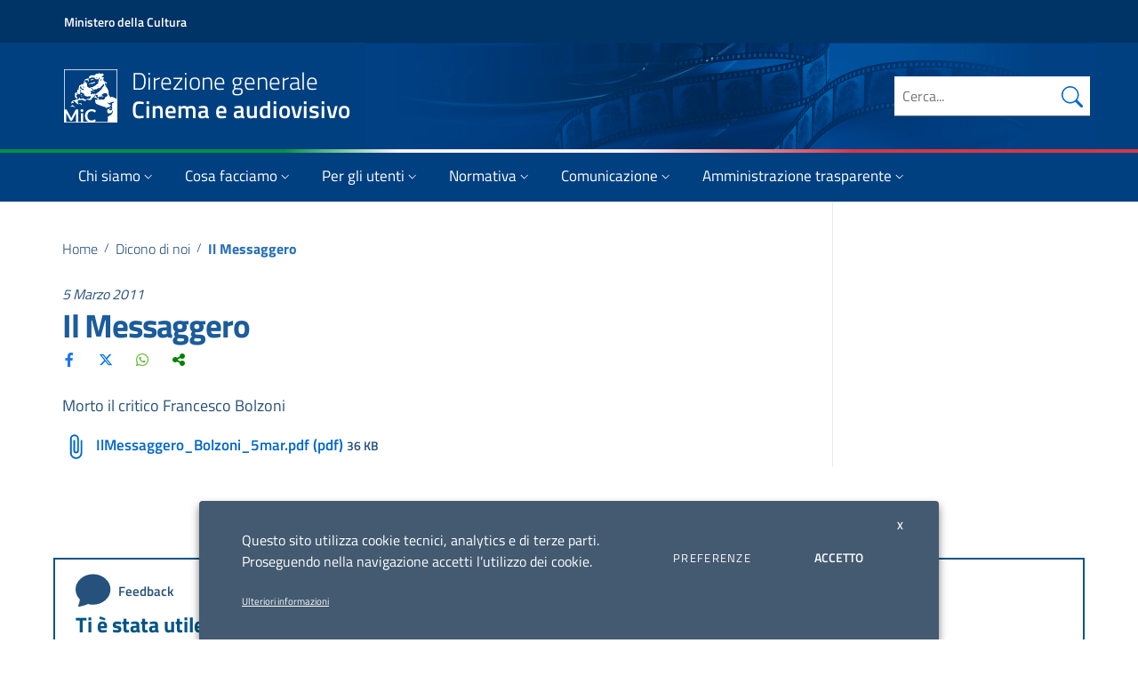

--- FILE ---
content_type: application/javascript
request_url: https://cinema.cultura.gov.it/wp-content/themes/mic-cinema/static/js/owlcarousel2-a11ylayer.js?ver=0.2.1
body_size: 2740
content:
/**
 * Owl Carousel v2 Accessibility Plugin
 * Version 0.2.1
 * © Geoffrey Roberts 2016
 */

;(function($, window, document){
  var Owl2A11y = function(carousel) {
    this._core = carousel;
    this._initialized = false;

    this._core._options = $.extend(Owl2A11y.defaults, this._core.options);

    this.$element = this._core.$element;

    var setCurrent = $.proxy(function(e) {
      this.setCurrent(e);
    }, this);

    this._handlers = {
      'initialized.owl.carousel': $.proxy(function(e) {
        this.setupRoot();
        if (e.namespace && !this._initialized) {
          this.setupFocus();
          this.setupKeyboard();
        }
        this.setCurrent(e);
      }, this),
      'changed.owl.carousel': setCurrent,
      'translated.owl.carousel': setCurrent,
      'refreshed.owl.carousel': setCurrent,
      'resized.owl.carousel': setCurrent
    };
    this.$element.on(this._handlers);
  };


  /* PREFERENCES */

  /**
   * Contains default parameters, if there were any.
   */
  Owl2A11y.defaults = {};


  /* EVENT HANDLERS */

  /**
   * Adds support for things that don't map nicely to the root object
   * such as event handlers.
   */
  Owl2A11y.eventHandlers = {};

  /**
   * Get a callback for keyup events within this carousel.
   *
   * @return callback
   *   An event callback that takes an Event as an argument.
   */
  Owl2A11y.prototype.getDocumentKeyUp = function(){
    var self = this;
    return function(e) {
      var eventTarg = $(e.target),
      targ = self.focused(eventTarg),
      action = null;

      if (!!targ) {
        if (e.keyCode == 37 || e.keyCode == 38) {
          action = 'prev.owl.carousel';
        }
        else if (e.keyCode == 39 || e.keyCode == 40) {
          action = 'next.owl.carousel';
        }
        else if (e.keyCode == 13) {
          if (eventTarg.hasClass('owl-prev')) action = 'prev.owl.carousel';
          else if (eventTarg.hasClass('owl-next')) action = 'next.owl.carousel';
          else if (eventTarg.hasClass('owl-dot')) action = 'click';
        }

        if (!!action) targ.trigger(action);
      }
    };
  };


  /* SETUP AND TEAR DOWN */

  /**
   * Assign attributes to the root element.
   */
  Owl2A11y.prototype.setupRoot = function() {
    this.$element.attr({
      role: 'listbox',
      tabindex: '0'
    });
  };

  /**
   * Setup keyboard events for this carousel.
   */
  Owl2A11y.prototype.setupKeyboard = function(){
    // Only needed to initialise once for the entire document
    if (!this.$element.attr('data-owl-access-keyup')) {
      this.$element.bind('keyup', this.getDocumentKeyUp())
      .attr('data-owl-access-keyup', '1');
    }
    this.$element.attr('data-owl-carousel-focusable', '1');
  };

  /**
   * Setup focusing behaviour for the carousel.
   */
  Owl2A11y.prototype.setupFocus = function(){
    // Only needed to initialise once for the entire document
    this.$element.bind('focusin', function(){
      $(this).attr({
        'data-owl-carousel-focused': '1',
        'aria-live': 'polite'
      }).trigger('stop.owl.autoplay');
    }).bind('focusout', function(){
      $(this).attr({
        'data-owl-carousel-focused': '0',
        'aria-live': 'off'
      }).trigger('play.owl.autoplay');
    });

    // Add tabindex to allow navigation to be focused.
    if (!!this._core._plugins.navigation) {
      var navPlugin = this._core._plugins.navigation,
      toFocus = [];
      if (!!navPlugin._controls.$previous) {
        toFocus.push(navPlugin._controls.$previous);
      }
      if (!!navPlugin._controls.$next) {
        toFocus.push(navPlugin._controls.$next);
      }
      if (!!navPlugin._controls.$indicators) {
        toFocus.push(navPlugin._controls.$indicators.children());
      }
      $.each(toFocus, function(){
        this.attr('tabindex', '0');
      });
    }
  };

  /**
   * Assign attributes to the root element.
   */
  Owl2A11y.prototype.destroy = function() {
    this.$element.unbind('keyup', this.eventHandlers.documentKeyUp)
    .removeAttr('data-owl-access-keyup data-owl-carousel-focusable')
    .unbind('focusin focusout');
  };


  /* HELPER FUNCTIONS */

  /**
   * Identifies all focusable elements within a given element.
   *
   * @param DOMElement elem
   *   A DOM element.
   *
   * @return jQuery
   *   A jQuery object that may refer to zero or more focusable elements.
   */
  Owl2A11y.prototype.focusableElems = function(elem) {
    return $(elem).find('a, input, select, button, *[tabindex]');
  };

  /**
   * Identifies all focusable elements within a given element.
   *
   * @param jQeury elems
   *   A jQuery object that may refer to zero or more focusable elements.
   * @param boolean enable
   *   Whether focus is to be enabled on these elements or not.
   */
  Owl2A11y.prototype.adjustFocus = function(elems, enable){
    elems.each(function(){
      var item = $(this);
      var newTabIndex = '0',
      storeTabIndex = '0';

      currentTabIndex = item.attr('tabindex'),
      storedTabIndex = item.attr('data-owl-temp-tabindex');

      if (enable) {
        newTabIndex = (
          typeof(storedTabIndex) != 'undefined' && (storedTabIndex != '-1') ?
          item.attr('data-owl-temp-tabindex') :
          '0'
        );
        storedTabIndex = newTabIndex;
      }
      else {
        newTabIndex = '-1';
        storedTabIndex = (
          (typeof(currentTabIndex) != 'undefined') || (currentTabIndex != '-1') ?
          currentTabIndex :
          '0'
        );
      }

      item.attr({
        tabindex: newTabIndex,
        'data-owl-temp-tabindex': storeTabIndex
      });
    });
  };

  /**
   * Get the root element if we are focused within it.
   *
   * @param DOMElement targ
   *   An element that might be within this carousel.
   *
   * @return mixed
   *   Either the jQuery element containing the root element, or NULL.
   */
  Owl2A11y.prototype.focused = function(targ){
    var targ = $(targ);
    if (targ.attr('data-owl-carousel-focused') == 1) {
      return targ;
    }
    var closest = targ.closest('[data-owl-carousel-focused="1"]');
    if (closest.length > 0) return closest;
    return null;
  };


  /* UPDATE FUNCTIONS */

  /**
   * Identify active elements, set WAI-ARIA sttributes accordingly,
   * scroll to show element if we need to, and set up focusing.
   *
   * @param Event e
   *   The triggering event.
   */
  Owl2A11y.prototype.setCurrent = function(e) {
    var targ = this.focused($(':focus')),
    element = this._core.$element,
    stage = this._core.$stage,
    focusableElems = this.focusableElems,
    adjustFocus = this.adjustFocus;

    if (!!stage) {
      // var offs = stage.offset();
//       if (!!targ) {
//         window.scrollTo(
//           offs.left,
//           offs.top - parseInt($('body').css('padding-top'), 10)
//         );
//       }

      this._core.$stage.children().each(function(i) {
        var item = $(this);
        var focusable = focusableElems(this);

        // Use the active class to determine if we can see it or not.
        // Pretty lazy, but the Owl API doesn't make it easy to tell
        // from indices alone.
        if (item.hasClass('active')) {
          item.attr('aria-hidden', 'false');
          adjustFocus(focusable, true);
        }
        else {
          item.attr('aria-hidden', 'true');
          adjustFocus(focusable, false);
        }
      });

      if (!!targ) {
        // Focus on the root element after we're done moving,
        // but only if we're not using the controls.
        setTimeout(function(){
          var newFocus = element;
          if ($(':focus').closest('.owl-controls').length) {
            newFocus = $(':focus');
          }
          newFocus.focus();
        }, 250);
      }
    }
  };

  $.fn.owlCarousel.Constructor.Plugins['Owl2A11y'] = Owl2A11y;
})(window.Zepto || window.jQuery, window,  document);


--- FILE ---
content_type: application/javascript
request_url: https://cinema.cultura.gov.it/wp-content/plugins/starcat-review/includes/assets/vendors/semantic/bundle/semantic.min.js?ver=0.8
body_size: 56294
content:
 /*
 * # Semantic UI - 2.4.2
 * https://github.com/Semantic-Org/Semantic-UI
 * http://www.semantic-ui.com/
 *
 * Copyright 2014 Contributors
 * Released under the MIT license
 * http://opensource.org/licenses/MIT
 *
 */
!function(k,e,S,A){"use strict";e=void 0!==e&&e.Math==Math?e:"undefined"!=typeof self&&self.Math==Math?self:Function("return this")(),k.fn.dimmer=function(h){var v,p=k(this),b=(new Date).getTime(),y=[],x=h,C="string"==typeof x,w=[].slice.call(arguments,1);return p.each(function(){var a,t,r=k.isPlainObject(h)?k.extend(!0,{},k.fn.dimmer.settings,h):k.extend({},k.fn.dimmer.settings),n=r.selector,e=r.namespace,i=r.className,s=r.error,o="."+e,l="module-"+e,c=p.selector||"",u="ontouchstart"in S.documentElement?"touchstart":"click",d=k(this),f=this,m=d.data(l),g={preinitialize:function(){a=g.is.dimmer()?(t=d.parent(),d):(t=d,g.has.dimmer()?r.dimmerName?t.find(n.dimmer).filter("."+r.dimmerName):t.find(n.dimmer):g.create())},initialize:function(){g.debug("Initializing dimmer",r),g.bind.events(),g.set.dimmable(),g.instantiate()},instantiate:function(){g.verbose("Storing instance of module",g),m=g,d.data(l,m)},destroy:function(){g.verbose("Destroying previous module",a),g.unbind.events(),g.remove.variation(),t.off(o)},bind:{events:function(){"hover"==r.on?t.on("mouseenter"+o,g.show).on("mouseleave"+o,g.hide):"click"==r.on&&t.on(u+o,g.toggle),g.is.page()&&(g.debug("Setting as a page dimmer",t),g.set.pageDimmer()),g.is.closable()&&(g.verbose("Adding dimmer close event",a),t.on(u+o,n.dimmer,g.event.click))}},unbind:{events:function(){d.removeData(l),t.off(o)}},event:{click:function(e){g.verbose("Determining if event occured on dimmer",e),0!==a.find(e.target).length&&!k(e.target).is(n.content)||(g.hide(),e.stopImmediatePropagation())}},addContent:function(e){var t=k(e);g.debug("Add content to dimmer",t),t.parent()[0]!==a[0]&&t.detach().appendTo(a)},create:function(){var e=k(r.template.dimmer());return r.dimmerName&&(g.debug("Creating named dimmer",r.dimmerName),e.addClass(r.dimmerName)),e.appendTo(t),e},show:function(e){e=k.isFunction(e)?e:function(){},g.debug("Showing dimmer",a,r),g.set.variation(),g.is.dimmed()&&!g.is.animating()||!g.is.enabled()?g.debug("Dimmer is already shown or disabled"):(g.animate.show(e),r.onShow.call(f),r.onChange.call(f))},hide:function(e){e=k.isFunction(e)?e:function(){},g.is.dimmed()||g.is.animating()?(g.debug("Hiding dimmer",a),g.animate.hide(e),r.onHide.call(f),r.onChange.call(f)):g.debug("Dimmer is not visible")},toggle:function(){g.verbose("Toggling dimmer visibility",a),g.is.dimmed()?g.hide():g.show()},animate:{show:function(e){e=k.isFunction(e)?e:function(){},r.useCSS&&k.fn.transition!==A&&a.transition("is supported")?(r.useFlex?(g.debug("Using flex dimmer"),g.remove.legacy()):(g.debug("Using legacy non-flex dimmer"),g.set.legacy()),"auto"!==r.opacity&&g.set.opacity(),a.transition({displayType:r.useFlex?"flex":"block",animation:r.transition+" in",queue:!1,duration:g.get.duration(),useFailSafe:!0,onStart:function(){g.set.dimmed()},onComplete:function(){g.set.active(),e()}})):(g.verbose("Showing dimmer animation with javascript"),g.set.dimmed(),"auto"==r.opacity&&(r.opacity=.8),a.stop().css({opacity:0,width:"100%",height:"100%"}).fadeTo(g.get.duration(),r.opacity,function(){a.removeAttr("style"),g.set.active(),e()}))},hide:function(e){e=k.isFunction(e)?e:function(){},r.useCSS&&k.fn.transition!==A&&a.transition("is supported")?(g.verbose("Hiding dimmer with css"),a.transition({displayType:r.useFlex?"flex":"block",animation:r.transition+" out",queue:!1,duration:g.get.duration(),useFailSafe:!0,onStart:function(){g.remove.dimmed()},onComplete:function(){g.remove.variation(),g.remove.active(),e()}})):(g.verbose("Hiding dimmer with javascript"),g.remove.dimmed(),a.stop().fadeOut(g.get.duration(),function(){g.remove.active(),a.removeAttr("style"),e()}))}},get:{dimmer:function(){return a},duration:function(){return"object"==typeof r.duration?g.is.active()?r.duration.hide:r.duration.show:r.duration}},has:{dimmer:function(){return r.dimmerName?0<d.find(n.dimmer).filter("."+r.dimmerName).length:0<d.find(n.dimmer).length}},is:{active:function(){return a.hasClass(i.active)},animating:function(){return a.is(":animated")||a.hasClass(i.animating)},closable:function(){return"auto"==r.closable?"hover"!=r.on:r.closable},dimmer:function(){return d.hasClass(i.dimmer)},dimmable:function(){return d.hasClass(i.dimmable)},dimmed:function(){return t.hasClass(i.dimmed)},disabled:function(){return t.hasClass(i.disabled)},enabled:function(){return!g.is.disabled()},page:function(){return t.is("body")},pageDimmer:function(){return a.hasClass(i.pageDimmer)}},can:{show:function(){return!a.hasClass(i.disabled)}},set:{opacity:function(e){var t=a.css("background-color"),n=t.split(","),i=n&&3==n.length,o=n&&4==n.length;e=0===r.opacity?0:r.opacity||e,t=i||o?(n[3]=e+")",n.join(",")):"rgba(0, 0, 0, "+e+")",g.debug("Setting opacity to",e),a.css("background-color",t)},legacy:function(){a.addClass(i.legacy)},active:function(){a.addClass(i.active)},dimmable:function(){t.addClass(i.dimmable)},dimmed:function(){t.addClass(i.dimmed)},pageDimmer:function(){a.addClass(i.pageDimmer)},disabled:function(){a.addClass(i.disabled)},variation:function(e){(e=e||r.variation)&&a.addClass(e)}},remove:{active:function(){a.removeClass(i.active)},legacy:function(){a.removeClass(i.legacy)},dimmed:function(){t.removeClass(i.dimmed)},disabled:function(){a.removeClass(i.disabled)},variation:function(e){(e=e||r.variation)&&a.removeClass(e)}},setting:function(e,t){if(g.debug("Changing setting",e,t),k.isPlainObject(e))k.extend(!0,r,e);else{if(t===A)return r[e];k.isPlainObject(r[e])?k.extend(!0,r[e],t):r[e]=t}},internal:function(e,t){if(k.isPlainObject(e))k.extend(!0,g,e);else{if(t===A)return g[e];g[e]=t}},debug:function(){!r.silent&&r.debug&&(r.performance?g.performance.log(arguments):(g.debug=Function.prototype.bind.call(console.info,console,r.name+":"),g.debug.apply(console,arguments)))},verbose:function(){!r.silent&&r.verbose&&r.debug&&(r.performance?g.performance.log(arguments):(g.verbose=Function.prototype.bind.call(console.info,console,r.name+":"),g.verbose.apply(console,arguments)))},error:function(){r.silent||(g.error=Function.prototype.bind.call(console.error,console,r.name+":"),g.error.apply(console,arguments))},performance:{log:function(e){var t,n;r.performance&&(n=(t=(new Date).getTime())-(b||t),b=t,y.push({Name:e[0],Arguments:[].slice.call(e,1)||"",Element:f,"Execution Time":n})),clearTimeout(g.performance.timer),g.performance.timer=setTimeout(g.performance.display,500)},display:function(){var e=r.name+":",n=0;b=!1,clearTimeout(g.performance.timer),k.each(y,function(e,t){n+=t["Execution Time"]}),e+=" "+n+"ms",c&&(e+=" '"+c+"'"),1<p.length&&(e+=" ("+p.length+")"),(console.group!==A||console.table!==A)&&0<y.length&&(console.groupCollapsed(e),console.table?console.table(y):k.each(y,function(e,t){console.log(t.Name+": "+t["Execution Time"]+"ms")}),console.groupEnd()),y=[]}},invoke:function(i,e,t){var o,a,n,r=m;return e=e||w,t=f||t,"string"==typeof i&&r!==A&&(i=i.split(/[\. ]/),o=i.length-1,k.each(i,function(e,t){var n=e!=o?t+i[e+1].charAt(0).toUpperCase()+i[e+1].slice(1):i;if(k.isPlainObject(r[n])&&e!=o)r=r[n];else{if(r[n]!==A)return a=r[n],!1;if(!k.isPlainObject(r[t])||e==o)return r[t]!==A?a=r[t]:g.error(s.method,i),!1;r=r[t]}})),k.isFunction(a)?n=a.apply(t,e):a!==A&&(n=a),k.isArray(v)?v.push(n):v!==A?v=[v,n]:n!==A&&(v=n),a}};g.preinitialize(),C?(m===A&&g.initialize(),g.invoke(x)):(m!==A&&m.invoke("destroy"),g.initialize())}),v!==A?v:this},k.fn.dimmer.settings={name:"Dimmer",namespace:"dimmer",silent:!1,debug:!1,verbose:!1,performance:!0,useFlex:!0,dimmerName:!1,variation:!1,closable:"auto",useCSS:!0,transition:"fade",on:!1,opacity:"auto",duration:{show:500,hide:500},onChange:function(){},onShow:function(){},onHide:function(){},error:{method:"The method you called is not defined."},className:{active:"active",animating:"animating",dimmable:"dimmable",dimmed:"dimmed",dimmer:"dimmer",disabled:"disabled",hide:"hide",legacy:"legacy",pageDimmer:"page",show:"show"},selector:{dimmer:"> .ui.dimmer",content:".ui.dimmer > .content, .ui.dimmer > .content > .center"},template:{dimmer:function(){return k("<div />").attr("class","ui dimmer")}}}}(jQuery,window,document),function(A,T,R,E){"use strict";T=void 0!==T&&T.Math==Math?T:"undefined"!=typeof self&&self.Math==Math?self:Function("return this")(),A.fn.checkbox=function(p){var b,e=A(this),y=e.selector||"",x=(new Date).getTime(),C=[],w=p,k="string"==typeof w,S=[].slice.call(arguments,1);return e.each(function(){var e,i=A.extend(!0,{},A.fn.checkbox.settings,p),t=i.className,n=i.namespace,o=i.selector,s=i.error,a="."+n,r="module-"+n,l=A(this),c=A(this).children(o.label),u=A(this).children(o.input),d=u[0],f=!1,m=!1,g=l.data(r),h=this,v={initialize:function(){v.verbose("Initializing checkbox",i),v.create.label(),v.bind.events(),v.set.tabbable(),v.hide.input(),v.observeChanges(),v.instantiate(),v.setup()},instantiate:function(){v.verbose("Storing instance of module",v),g=v,l.data(r,v)},destroy:function(){v.verbose("Destroying module"),v.unbind.events(),v.show.input(),l.removeData(r)},fix:{reference:function(){l.is(o.input)&&(v.debug("Behavior called on <input> adjusting invoked element"),l=l.closest(o.checkbox),v.refresh())}},setup:function(){v.set.initialLoad(),v.is.indeterminate()?(v.debug("Initial value is indeterminate"),v.indeterminate()):v.is.checked()?(v.debug("Initial value is checked"),v.check()):(v.debug("Initial value is unchecked"),v.uncheck()),v.remove.initialLoad()},refresh:function(){c=l.children(o.label),u=l.children(o.input),d=u[0]},hide:{input:function(){v.verbose("Modifying <input> z-index to be unselectable"),u.addClass(t.hidden)}},show:{input:function(){v.verbose("Modifying <input> z-index to be selectable"),u.removeClass(t.hidden)}},observeChanges:function(){"MutationObserver"in T&&((e=new MutationObserver(function(e){v.debug("DOM tree modified, updating selector cache"),v.refresh()})).observe(h,{childList:!0,subtree:!0}),v.debug("Setting up mutation observer",e))},attachEvents:function(e,t){var n=A(e);t=A.isFunction(v[t])?v[t]:v.toggle,0<n.length?(v.debug("Attaching checkbox events to element",e,t),n.on("click"+a,t)):v.error(s.notFound)},event:{click:function(e){var t=A(e.target);t.is(o.input)?v.verbose("Using default check action on initialized checkbox"):t.is(o.link)?v.debug("Clicking link inside checkbox, skipping toggle"):(v.toggle(),u.focus(),e.preventDefault())},keydown:function(e){var t=e.which,n=13,i=32;m=t==27?(v.verbose("Escape key pressed blurring field"),u.blur(),!0):!(e.ctrlKey||t!=i&&t!=n)&&(v.verbose("Enter/space key pressed, toggling checkbox"),v.toggle(),!0)},keyup:function(e){m&&e.preventDefault()}},check:function(){v.should.allowCheck()&&(v.debug("Checking checkbox",u),v.set.checked(),v.should.ignoreCallbacks()||(i.onChecked.call(d),i.onChange.call(d)))},uncheck:function(){v.should.allowUncheck()&&(v.debug("Unchecking checkbox"),v.set.unchecked(),v.should.ignoreCallbacks()||(i.onUnchecked.call(d),i.onChange.call(d)))},indeterminate:function(){v.should.allowIndeterminate()?v.debug("Checkbox is already indeterminate"):(v.debug("Making checkbox indeterminate"),v.set.indeterminate(),v.should.ignoreCallbacks()||(i.onIndeterminate.call(d),i.onChange.call(d)))},determinate:function(){v.should.allowDeterminate()?v.debug("Checkbox is already determinate"):(v.debug("Making checkbox determinate"),v.set.determinate(),v.should.ignoreCallbacks()||(i.onDeterminate.call(d),i.onChange.call(d)))},enable:function(){v.is.enabled()?v.debug("Checkbox is already enabled"):(v.debug("Enabling checkbox"),v.set.enabled(),i.onEnable.call(d),i.onEnabled.call(d))},disable:function(){v.is.disabled()?v.debug("Checkbox is already disabled"):(v.debug("Disabling checkbox"),v.set.disabled(),i.onDisable.call(d),i.onDisabled.call(d))},get:{radios:function(){var e=v.get.name();return A('input[name="'+e+'"]').closest(o.checkbox)},otherRadios:function(){return v.get.radios().not(l)},name:function(){return u.attr("name")}},is:{initialLoad:function(){return f},radio:function(){return u.hasClass(t.radio)||"radio"==u.attr("type")},indeterminate:function(){return u.prop("indeterminate")!==E&&u.prop("indeterminate")},checked:function(){return u.prop("checked")!==E&&u.prop("checked")},disabled:function(){return u.prop("disabled")!==E&&u.prop("disabled")},enabled:function(){return!v.is.disabled()},determinate:function(){return!v.is.indeterminate()},unchecked:function(){return!v.is.checked()}},should:{allowCheck:function(){return v.is.determinate()&&v.is.checked()&&!v.should.forceCallbacks()?(v.debug("Should not allow check, checkbox is already checked"),!1):!1!==i.beforeChecked.apply(d)||(v.debug("Should not allow check, beforeChecked cancelled"),!1)},allowUncheck:function(){return v.is.determinate()&&v.is.unchecked()&&!v.should.forceCallbacks()?(v.debug("Should not allow uncheck, checkbox is already unchecked"),!1):!1!==i.beforeUnchecked.apply(d)||(v.debug("Should not allow uncheck, beforeUnchecked cancelled"),!1)},allowIndeterminate:function(){return v.is.indeterminate()&&!v.should.forceCallbacks()?(v.debug("Should not allow indeterminate, checkbox is already indeterminate"),!1):!1!==i.beforeIndeterminate.apply(d)||(v.debug("Should not allow indeterminate, beforeIndeterminate cancelled"),!1)},allowDeterminate:function(){return v.is.determinate()&&!v.should.forceCallbacks()?(v.debug("Should not allow determinate, checkbox is already determinate"),!1):!1!==i.beforeDeterminate.apply(d)||(v.debug("Should not allow determinate, beforeDeterminate cancelled"),!1)},forceCallbacks:function(){return v.is.initialLoad()&&i.fireOnInit},ignoreCallbacks:function(){return f&&!i.fireOnInit}},can:{change:function(){return!(l.hasClass(t.disabled)||l.hasClass(t.readOnly)||u.prop("disabled")||u.prop("readonly"))},uncheck:function(){return"boolean"==typeof i.uncheckable?i.uncheckable:!v.is.radio()}},set:{initialLoad:function(){f=!0},checked:function(){v.verbose("Setting class to checked"),l.removeClass(t.indeterminate).addClass(t.checked),v.is.radio()&&v.uncheckOthers(),v.is.indeterminate()||!v.is.checked()?(v.verbose("Setting state to checked",d),u.prop("indeterminate",!1).prop("checked",!0),v.trigger.change()):v.debug("Input is already checked, skipping input property change")},unchecked:function(){v.verbose("Removing checked class"),l.removeClass(t.indeterminate).removeClass(t.checked),v.is.indeterminate()||!v.is.unchecked()?(v.debug("Setting state to unchecked"),u.prop("indeterminate",!1).prop("checked",!1),v.trigger.change()):v.debug("Input is already unchecked")},indeterminate:function(){v.verbose("Setting class to indeterminate"),l.addClass(t.indeterminate),v.is.indeterminate()?v.debug("Input is already indeterminate, skipping input property change"):(v.debug("Setting state to indeterminate"),u.prop("indeterminate",!0),v.trigger.change())},determinate:function(){v.verbose("Removing indeterminate class"),l.removeClass(t.indeterminate),v.is.determinate()?v.debug("Input is already determinate, skipping input property change"):(v.debug("Setting state to determinate"),u.prop("indeterminate",!1))},disabled:function(){v.verbose("Setting class to disabled"),l.addClass(t.disabled),v.is.disabled()?v.debug("Input is already disabled, skipping input property change"):(v.debug("Setting state to disabled"),u.prop("disabled","disabled"),v.trigger.change())},enabled:function(){v.verbose("Removing disabled class"),l.removeClass(t.disabled),v.is.enabled()?v.debug("Input is already enabled, skipping input property change"):(v.debug("Setting state to enabled"),u.prop("disabled",!1),v.trigger.change())},tabbable:function(){v.verbose("Adding tabindex to checkbox"),u.attr("tabindex")===E&&u.attr("tabindex",0)}},remove:{initialLoad:function(){f=!1}},trigger:{change:function(){var e=R.createEvent("HTMLEvents"),t=u[0];t&&(v.verbose("Triggering native change event"),e.initEvent("change",!0,!1),t.dispatchEvent(e))}},create:{label:function(){0<u.prevAll(o.label).length?(u.prev(o.label).detach().insertAfter(u),v.debug("Moving existing label",c)):v.has.label()||(c=A("<label>").insertAfter(u),v.debug("Creating label",c))}},has:{label:function(){return 0<c.length}},bind:{events:function(){v.verbose("Attaching checkbox events"),l.on("click"+a,v.event.click).on("keydown"+a,o.input,v.event.keydown).on("keyup"+a,o.input,v.event.keyup)}},unbind:{events:function(){v.debug("Removing events"),l.off(a)}},uncheckOthers:function(){var e=v.get.otherRadios();v.debug("Unchecking other radios",e),e.removeClass(t.checked)},toggle:function(){v.can.change()?v.is.indeterminate()||v.is.unchecked()?(v.debug("Currently unchecked"),v.check()):v.is.checked()&&v.can.uncheck()&&(v.debug("Currently checked"),v.uncheck()):v.is.radio()||v.debug("Checkbox is read-only or disabled, ignoring toggle")},setting:function(e,t){if(v.debug("Changing setting",e,t),A.isPlainObject(e))A.extend(!0,i,e);else{if(t===E)return i[e];A.isPlainObject(i[e])?A.extend(!0,i[e],t):i[e]=t}},internal:function(e,t){if(A.isPlainObject(e))A.extend(!0,v,e);else{if(t===E)return v[e];v[e]=t}},debug:function(){!i.silent&&i.debug&&(i.performance?v.performance.log(arguments):(v.debug=Function.prototype.bind.call(console.info,console,i.name+":"),v.debug.apply(console,arguments)))},verbose:function(){!i.silent&&i.verbose&&i.debug&&(i.performance?v.performance.log(arguments):(v.verbose=Function.prototype.bind.call(console.info,console,i.name+":"),v.verbose.apply(console,arguments)))},error:function(){i.silent||(v.error=Function.prototype.bind.call(console.error,console,i.name+":"),v.error.apply(console,arguments))},performance:{log:function(e){var t,n;i.performance&&(n=(t=(new Date).getTime())-(x||t),x=t,C.push({Name:e[0],Arguments:[].slice.call(e,1)||"",Element:h,"Execution Time":n})),clearTimeout(v.performance.timer),v.performance.timer=setTimeout(v.performance.display,500)},display:function(){var e=i.name+":",n=0;x=!1,clearTimeout(v.performance.timer),A.each(C,function(e,t){n+=t["Execution Time"]}),e+=" "+n+"ms",y&&(e+=" '"+y+"'"),(console.group!==E||console.table!==E)&&0<C.length&&(console.groupCollapsed(e),console.table?console.table(C):A.each(C,function(e,t){console.log(t.Name+": "+t["Execution Time"]+"ms")}),console.groupEnd()),C=[]}},invoke:function(i,e,t){var o,a,n,r=g;return e=e||S,t=h||t,"string"==typeof i&&r!==E&&(i=i.split(/[\. ]/),o=i.length-1,A.each(i,function(e,t){var n=e!=o?t+i[e+1].charAt(0).toUpperCase()+i[e+1].slice(1):i;if(A.isPlainObject(r[n])&&e!=o)r=r[n];else{if(r[n]!==E)return a=r[n],!1;if(!A.isPlainObject(r[t])||e==o)return r[t]!==E?a=r[t]:v.error(s.method,i),!1;r=r[t]}})),A.isFunction(a)?n=a.apply(t,e):a!==E&&(n=a),A.isArray(b)?b.push(n):b!==E?b=[b,n]:n!==E&&(b=n),a}};k?(g===E&&v.initialize(),v.invoke(w)):(g!==E&&g.invoke("destroy"),v.initialize())}),b!==E?b:this},A.fn.checkbox.settings={name:"Checkbox",namespace:"checkbox",silent:!1,debug:!1,verbose:!0,performance:!0,uncheckable:"auto",fireOnInit:!1,onChange:function(){},beforeChecked:function(){},beforeUnchecked:function(){},beforeDeterminate:function(){},beforeIndeterminate:function(){},onChecked:function(){},onUnchecked:function(){},onDeterminate:function(){},onIndeterminate:function(){},onEnable:function(){},onDisable:function(){},onEnabled:function(){},onDisabled:function(){},className:{checked:"checked",indeterminate:"indeterminate",disabled:"disabled",hidden:"hidden",radio:"radio",readOnly:"read-only"},error:{method:"The method you called is not defined"},selector:{checkbox:".ui.checkbox",label:"label, .box",input:'input[type="checkbox"], input[type="radio"]',link:"a[href]"}}}(jQuery,window,document),function(Q,Y,_,G){"use strict";Y=void 0!==Y&&Y.Math==Math?Y:"undefined"!=typeof self&&self.Math==Math?self:Function("return this")(),Q.fn.dropdownX=function(M){var z,j=Q(this),N=Q(_),H=j.selector||"",U="ontouchstart"in _.documentElement,B=(new Date).getTime(),X=[],W=M,K="string"==typeof W,$=[].slice.call(arguments,1);return j.each(function(n){var e,t,i,o,a,r,s,g=Q.isPlainObject(M)?Q.extend(!0,{},Q.fn.dropdownX.settings,M):Q.extend({},Q.fn.dropdownX.settings),h=g.className,c=g.message,l=g.fields,v=g.keys,p=g.metadata,u=g.namespace,d=g.regExp,b=g.selector,f=g.error,m=g.templates,y="."+u,x="module-"+u,C=Q(this),w=Q(g.context),k=C.find(b.text),S=C.find(b.search),A=C.find(b.sizer),T=C.find(b.input),R=C.find(b.icon),E=0<C.prev().find(b.text).length?C.prev().find(b.text):C.prev(),D=C.children(b.menu),F=D.find(b.item),O=!1,P=!1,I=!1,L=this,q=C.data(x),V={initialize:function(){V.debug("Initializing dropdown",g),V.is.alreadySetup()?V.setup.reference():(V.setup.layout(),g.values&&V.change.values(g.values),V.refreshData(),V.save.defaults(),V.restore.selected(),V.create.id(),V.bind.events(),V.observeChanges(),V.instantiate())},instantiate:function(){V.verbose("Storing instance of dropdown",V),q=V,C.data(x,V)},destroy:function(){V.verbose("Destroying previous dropdown",C),V.remove.tabbable(),C.off(y).removeData(x),D.off(y),N.off(o),V.disconnect.menuObserver(),V.disconnect.selectObserver()},observeChanges:function(){"MutationObserver"in Y&&(r=new MutationObserver(V.event.select.mutation),s=new MutationObserver(V.event.menu.mutation),V.debug("Setting up mutation observer",r,s),V.observe.select(),V.observe.menu())},disconnect:{menuObserver:function(){s&&s.disconnect()},selectObserver:function(){r&&r.disconnect()}},observe:{select:function(){V.has.input()&&r.observe(C[0],{childList:!0,subtree:!0})},menu:function(){V.has.menu()&&s.observe(D[0],{childList:!0,subtree:!0})}},create:{id:function(){a=(Math.random().toString(16)+"000000000").substr(2,8),o="."+a,V.verbose("Creating unique id for element",a)},userChoice:function(e){var n,i,o;return!!(e=e||V.get.userValues())&&(e=Q.isArray(e)?e:[e],Q.each(e,function(e,t){!1===V.get.item(t)&&(o=g.templates.addition(V.add.variables(c.addResult,t)),i=Q("<div />").html(o).attr("data-"+p.value,t).attr("data-"+p.text,t).addClass(h.addition).addClass(h.item),g.hideAdditions&&i.addClass(h.hidden),n=n===G?i:n.add(i),V.verbose("Creating user choices for value",t,i))}),n)},userLabels:function(e){var t=V.get.userValues();t&&(V.debug("Adding user labels",t),Q.each(t,function(e,t){V.verbose("Adding custom user value"),V.add.label(t,t)}))},menu:function(){D=Q("<div />").addClass(h.menu).appendTo(C)},sizer:function(){A=Q("<span />").addClass(h.sizer).insertAfter(S)}},search:function(e){e=e!==G?e:V.get.query(),V.verbose("Searching for query",e),V.has.minCharacters(e)?V.filter(e):V.hide()},select:{firstUnfiltered:function(){V.verbose("Selecting first non-filtered element"),V.remove.selectedItem(),F.not(b.unselectable).not(b.addition+b.hidden).eq(0).addClass(h.selected)},nextAvailable:function(e){var t=(e=e.eq(0)).nextAll(b.item).not(b.unselectable).eq(0),n=e.prevAll(b.item).not(b.unselectable).eq(0);0<t.length?(V.verbose("Moving selection to",t),t.addClass(h.selected)):(V.verbose("Moving selection to",n),n.addClass(h.selected))}},setup:{api:function(){var e={debug:g.debug,urlData:{value:V.get.value(),query:V.get.query()},on:!1};V.verbose("First request, initializing API"),C.api(e)},layout:function(){C.is("select")&&(V.setup.select(),V.setup.returnedObject()),V.has.menu()||V.create.menu(),V.is.search()&&!V.has.search()&&(V.verbose("Adding search input"),S=Q("<input />").addClass(h.search).prop("autocomplete","off").insertBefore(k)),V.is.multiple()&&V.is.searchSelection()&&!V.has.sizer()&&V.create.sizer(),g.allowTab&&V.set.tabbable()},select:function(){var e=V.get.selectValues();V.debug("Dropdown initialized on a select",e),C.is("select")&&(T=C),0<T.parent(b.dropdown).length?(V.debug("UI dropdown already exists. Creating dropdown menu only"),C=T.closest(b.dropdown),V.has.menu()||V.create.menu(),D=C.children(b.menu),V.setup.menu(e)):(V.debug("Creating entire dropdown from select"),C=Q("<div />").attr("class",T.attr("class")).addClass(h.selection).addClass(h.dropdown).html(m.dropdown(e)).insertBefore(T),T.hasClass(h.multiple)&&!1===T.prop("multiple")&&(V.error(f.missingMultiple),T.prop("multiple",!0)),T.is("[multiple]")&&V.set.multiple(),T.prop("disabled")&&(V.debug("Disabling dropdown"),C.addClass(h.disabled)),T.removeAttr("class").detach().prependTo(C)),V.refresh()},menu:function(e){D.html(m.menu(e,l)),F=D.find(b.item)},reference:function(){V.debug("Dropdown behavior was called on select, replacing with closest dropdown"),C=C.parent(b.dropdown),q=C.data(x),L=C.get(0),V.refresh(),V.setup.returnedObject()},returnedObject:function(){var e=j.slice(0,n),t=j.slice(n+1);j=e.add(C).add(t)}},refresh:function(){V.refreshSelectors(),V.refreshData()},refreshItems:function(){F=D.find(b.item)},refreshSelectors:function(){V.verbose("Refreshing selector cache"),k=C.find(b.text),S=C.find(b.search),T=C.find(b.input),R=C.find(b.icon),E=0<C.prev().find(b.text).length?C.prev().find(b.text):C.prev(),D=C.children(b.menu),F=D.find(b.item)},refreshData:function(){V.verbose("Refreshing cached metadata"),F.removeData(p.text).removeData(p.value)},clearData:function(){V.verbose("Clearing metadata"),F.removeData(p.text).removeData(p.value),C.removeData(p.defaultText).removeData(p.defaultValue).removeData(p.placeholderText)},toggle:function(){V.verbose("Toggling menu visibility"),V.is.active()?V.hide():V.show()},show:function(e){if(e=Q.isFunction(e)?e:function(){},!V.can.show()&&V.is.remote()&&(V.debug("No API results retrieved, searching before show"),V.queryRemote(V.get.query(),V.show)),V.can.show()&&!V.is.active()){if(V.debug("Showing dropdown"),!V.has.message()||V.has.maxSelections()||V.has.allResultsFiltered()||V.remove.message(),V.is.allFiltered())return!0;!1!==g.onShow.call(L)&&V.animate.show(function(){V.can.click()&&V.bind.intent(),V.has.menuSearch()&&V.focusSearch(),V.set.visible(),e.call(L)})}},hide:function(e){e=Q.isFunction(e)?e:function(){},V.is.active()&&!V.is.animatingOutward()&&(V.debug("Hiding dropdown"),!1!==g.onHide.call(L)&&V.animate.hide(function(){V.remove.visible(),e.call(L)}))},hideOthers:function(){V.verbose("Finding other dropdowns to hide"),j.not(C).has(b.menu+"."+h.visible).dropdownX("hide")},hideMenu:function(){V.verbose("Hiding menu  instantaneously"),V.remove.active(),V.remove.visible(),D.transition("hide")},hideSubMenus:function(){var e=D.children(b.item).find(b.menu);V.verbose("Hiding sub menus",e),e.transition("hide")},bind:{events:function(){U&&V.bind.touchEvents(),V.bind.keyboardEvents(),V.bind.inputEvents(),V.bind.mouseEvents()},touchEvents:function(){V.debug("Touch device detected binding additional touch events"),V.is.searchSelection()||V.is.single()&&C.on("touchstart"+y,V.event.test.toggle),D.on("touchstart"+y,b.item,V.event.item.mouseenter)},keyboardEvents:function(){V.verbose("Binding keyboard events"),C.on("keydown"+y,V.event.keydown),V.has.search()&&C.on(V.get.inputEvent()+y,b.search,V.event.input),V.is.multiple()&&N.on("keydown"+o,V.event.document.keydown)},inputEvents:function(){V.verbose("Binding input change events"),C.on("change"+y,b.input,V.event.change)},mouseEvents:function(){V.verbose("Binding mouse events"),V.is.multiple()&&C.on("click"+y,b.label,V.event.label.click).on("click"+y,b.remove,V.event.remove.click),V.is.searchSelection()?(C.on("mousedown"+y,V.event.mousedown).on("mouseup"+y,V.event.mouseup).on("mousedown"+y,b.menu,V.event.menu.mousedown).on("mouseup"+y,b.menu,V.event.menu.mouseup).on("click"+y,b.icon,V.event.icon.click).on("focus"+y,b.search,V.event.search.focus).on("click"+y,b.search,V.event.search.focus).on("blur"+y,b.search,V.event.search.blur).on("click"+y,b.text,V.event.text.focus),V.is.multiple()&&C.on("click"+y,V.event.click)):("click"==g.on?C.on("click"+y,V.event.test.toggle):"hover"==g.on?C.on("mouseenter"+y,V.delay.show).on("mouseleave"+y,V.delay.hide):C.on(g.on+y,V.toggle),C.on("click"+y,b.icon,V.event.icon.click).on("mousedown"+y,V.event.mousedown).on("mouseup"+y,V.event.mouseup).on("focus"+y,V.event.focus),V.has.menuSearch()?C.on("blur"+y,b.search,V.event.search.blur):C.on("blur"+y,V.event.blur)),D.on("mouseenter"+y,b.item,V.event.item.mouseenter).on("mouseleave"+y,b.item,V.event.item.mouseleave).on("click"+y,b.item,V.event.item.click)},intent:function(){V.verbose("Binding hide intent event to document"),U&&N.on("touchstart"+o,V.event.test.touch).on("touchmove"+o,V.event.test.touch),N.on("click"+o,V.event.test.hide)}},unbind:{intent:function(){V.verbose("Removing hide intent event from document"),U&&N.off("touchstart"+o).off("touchmove"+o),N.off("click"+o)}},filter:function(e){function t(){V.is.multiple()&&V.filterActive(),(e||!e&&0==V.get.activeItem().length)&&V.select.firstUnfiltered(),V.has.allResultsFiltered()?g.onNoResults.call(L,n)?g.allowAdditions?g.hideAdditions&&(V.verbose("User addition with no menu, setting empty style"),V.set.empty(),V.hideMenu()):(V.verbose("All items filtered, showing message",n),V.add.message(c.noResults)):(V.verbose("All items filtered, hiding dropdown",n),V.hideMenu()):(V.remove.empty(),V.remove.message()),g.allowAdditions&&V.add.userSuggestion(e),V.is.searchSelection()&&V.can.show()&&V.is.focusedOnSearch()&&V.show()}var n=e!==G?e:V.get.query();g.useLabels&&V.has.maxSelections()||(g.apiSettings?V.can.useAPI()?V.queryRemote(n,function(){g.filterRemoteData&&V.filterItems(n),t()}):V.error(f.noAPI):(V.filterItems(n),t()))},queryRemote:function(e,n){var t={errorDuration:!1,cache:"local",throttle:g.throttle,urlData:{query:e},onError:function(){V.add.message(c.serverError),n()},onFailure:function(){V.add.message(c.serverError),n()},onSuccess:function(e){var t=e[l.remoteValues];Q.isArray(t)&&0<t.length?(V.remove.message(),V.setup.menu({values:e[l.remoteValues]})):V.add.message(c.noResults),n()}};C.api("get request")||V.setup.api(),t=Q.extend(!0,{},t,g.apiSettings),C.api("setting",t).api("query")},filterItems:function(e){var i=e!==G?e:V.get.query(),o=null,t=V.escape.string(i),a=new RegExp("^"+t,"igm");V.has.query()&&(o=[],V.verbose("Searching for matching values",i),F.each(function(){var e,t,n=Q(this);if("both"==g.match||"text"==g.match){if(-1!==(e=String(V.get.choiceText(n,!1))).search(a))return o.push(this),!0;if("exact"===g.fullTextSearch&&V.exactSearch(i,e))return o.push(this),!0;if(!0===g.fullTextSearch&&V.fuzzySearch(i,e))return o.push(this),!0}if("both"==g.match||"value"==g.match){if(-1!==(t=String(V.get.choiceValue(n,e))).search(a))return o.push(this),!0;if("exact"===g.fullTextSearch&&V.exactSearch(i,t))return o.push(this),!0;if(!0===g.fullTextSearch&&V.fuzzySearch(i,t))return o.push(this),!0}})),V.debug("Showing only matched items",i),V.remove.filteredItem(),o&&F.not(o).addClass(h.filtered)},fuzzySearch:function(e,t){var n=t.length,i=e.length;if(e=e.toLowerCase(),t=t.toLowerCase(),n<i)return!1;if(i===n)return e===t;e:for(var o=0,a=0;o<i;o++){for(var r=e.charCodeAt(o);a<n;)if(t.charCodeAt(a++)===r)continue e;return!1}return!0},exactSearch:function(e,t){return e=e.toLowerCase(),-1<(t=t.toLowerCase()).indexOf(e)},filterActive:function(){g.useLabels&&F.filter("."+h.active).addClass(h.filtered)},focusSearch:function(e){V.has.search()&&!V.is.focusedOnSearch()&&(e?(C.off("focus"+y,b.search),S.focus(),C.on("focus"+y,b.search,V.event.search.focus)):S.focus())},forceSelection:function(){var e=F.not(h.filtered).filter("."+h.selected).eq(0),t=F.not(h.filtered).filter("."+h.active).eq(0),n=0<e.length?e:t;if(0<n.length&&!V.is.multiple())return V.debug("Forcing partial selection to selected item",n),void V.event.item.click.call(n,{},!0);g.allowAdditions&&V.set.selected(V.get.query()),V.remove.searchTerm()},change:{values:function(e){g.allowAdditions||V.clear(),V.debug("Creating dropdown with specified values",e),V.setup.menu({values:e}),Q.each(e,function(e,t){if(1==t.selected)return V.debug("Setting initial selection to",t.value),V.set.selected(t.value),!0})}},event:{change:function(){I||(V.debug("Input changed, updating selection"),V.set.selected())},focus:function(){g.showOnFocus&&!O&&V.is.hidden()&&!t&&V.show()},blur:function(e){t=_.activeElement===this,O||t||(V.remove.activeLabel(),V.hide())},mousedown:function(){V.is.searchSelection()?i=!0:O=!0},mouseup:function(){V.is.searchSelection()?i=!1:O=!1},click:function(e){Q(e.target).is(C)&&(V.is.focusedOnSearch()?V.show():V.focusSearch())},search:{focus:function(){O=!0,V.is.multiple()&&V.remove.activeLabel(),g.showOnFocus&&V.search()},blur:function(e){t=_.activeElement===this,V.is.searchSelection()&&!i&&(P||t||(g.forceSelection&&V.forceSelection(),V.hide())),i=!1}},icon:{click:function(e){R.hasClass(h.clear)?V.clear():V.can.click()&&V.toggle()}},text:{focus:function(e){O=!0,V.focusSearch()}},input:function(e){(V.is.multiple()||V.is.searchSelection())&&V.set.filtered(),clearTimeout(V.timer),V.timer=setTimeout(V.search,g.delay.search)},label:{click:function(e){var t=Q(this),n=C.find(b.label),i=n.filter("."+h.active),o=t.nextAll("."+h.active),a=t.prevAll("."+h.active),r=0<o.length?t.nextUntil(o).add(i).add(t):t.prevUntil(a).add(i).add(t);e.shiftKey?(i.removeClass(h.active),r.addClass(h.active)):e.ctrlKey?t.toggleClass(h.active):(i.removeClass(h.active),t.addClass(h.active)),g.onLabelSelect.apply(this,n.filter("."+h.active))}},remove:{click:function(){var e=Q(this).parent();e.hasClass(h.active)?V.remove.activeLabels():V.remove.activeLabels(e)}},test:{toggle:function(e){var t=V.is.multiple()?V.show:V.toggle;V.is.bubbledLabelClick(e)||V.is.bubbledIconClick(e)||V.determine.eventOnElement(e,t)&&e.preventDefault()},touch:function(e){V.determine.eventOnElement(e,function(){"touchstart"==e.type?V.timer=setTimeout(function(){V.hide()},g.delay.touch):"touchmove"==e.type&&clearTimeout(V.timer)}),e.stopPropagation()},hide:function(e){V.determine.eventInModule(e,V.hide)}},select:{mutation:function(e){V.debug("<select> modified, recreating menu");var n=!1;Q.each(e,function(e,t){if(Q(t.target).is("select")||Q(t.addedNodes).is("select"))return n=!0}),n&&(V.disconnect.selectObserver(),V.refresh(),V.setup.select(),V.set.selected(),V.observe.select())}},menu:{mutation:function(e){var t=e[0],n=t.addedNodes?Q(t.addedNodes[0]):Q(!1),i=t.removedNodes?Q(t.removedNodes[0]):Q(!1),o=n.add(i),a=o.is(b.addition)||0<o.closest(b.addition).length,r=o.is(b.message)||0<o.closest(b.message).length;a||r?(V.debug("Updating item selector cache"),V.refreshItems()):(V.debug("Menu modified, updating selector cache"),V.refresh())},mousedown:function(){P=!0},mouseup:function(){P=!1}},item:{mouseenter:function(e){var t=Q(e.target),n=Q(this),i=n.children(b.menu),o=n.siblings(b.item).children(b.menu),a=0<i.length;0<i.find(t).length||!a||(clearTimeout(V.itemTimer),V.itemTimer=setTimeout(function(){V.verbose("Showing sub-menu",i),Q.each(o,function(){V.animate.hide(!1,Q(this))}),V.animate.show(!1,i)},g.delay.show),e.preventDefault())},mouseleave:function(e){var t=Q(this).children(b.menu);0<t.length&&(clearTimeout(V.itemTimer),V.itemTimer=setTimeout(function(){V.verbose("Hiding sub-menu",t),V.animate.hide(!1,t)},g.delay.hide))},click:function(e,t){var n=Q(this),i=Q(e?e.target:""),o=n.find(b.menu),a=V.get.choiceText(n),r=V.get.choiceValue(n,a),s=0<o.length,l=0<o.find(i).length;V.has.menuSearch()&&Q(_.activeElement).blur(),l||s&&!g.allowCategorySelection||(V.is.searchSelection()&&(g.allowAdditions&&V.remove.userAddition(),V.remove.searchTerm(),V.is.focusedOnSearch()||1==t||V.focusSearch(!0)),g.useLabels||(V.remove.filteredItem(),V.set.scrollPosition(n)),V.determine.selectAction.call(this,a,r))}},document:{keydown:function(e){var t=e.which;if(V.is.inObject(t,v)){var n=C.find(b.label),i=n.filter("."+h.active),o=(i.data(p.value),n.index(i)),a=n.length,r=0<i.length,s=1<i.length,l=0===o,c=o+1==a,u=V.is.searchSelection(),d=V.is.focusedOnSearch(),f=V.is.focused(),m=d&&0===V.get.caretPosition();if(u&&!r&&!d)return;t==v.leftArrow?!f&&!m||r?r&&(e.shiftKey?V.verbose("Adding previous label to selection"):(V.verbose("Selecting previous label"),n.removeClass(h.active)),l&&!s?i.addClass(h.active):i.prev(b.siblingLabel).addClass(h.active).end(),e.preventDefault()):(V.verbose("Selecting previous label"),n.last().addClass(h.active)):t==v.rightArrow?(f&&!r&&n.first().addClass(h.active),r&&(e.shiftKey?V.verbose("Adding next label to selection"):(V.verbose("Selecting next label"),n.removeClass(h.active)),c?u?d?n.removeClass(h.active):V.focusSearch():s?i.next(b.siblingLabel).addClass(h.active):i.addClass(h.active):i.next(b.siblingLabel).addClass(h.active),e.preventDefault())):t==v.deleteKey||t==v.backspace?r?(V.verbose("Removing active labels"),c&&u&&!d&&V.focusSearch(),i.last().next(b.siblingLabel).addClass(h.active),V.remove.activeLabels(i),e.preventDefault()):m&&!r&&t==v.backspace&&(V.verbose("Removing last label on input backspace"),i=n.last().addClass(h.active),V.remove.activeLabels(i)):i.removeClass(h.active)}}},keydown:function(e){var t=e.which;if(V.is.inObject(t,v)){var n,i=F.not(b.unselectable).filter("."+h.selected).eq(0),o=D.children("."+h.active).eq(0),a=0<i.length?i:o,r=0<a.length?a.siblings(":not(."+h.filtered+")").addBack():D.children(":not(."+h.filtered+")"),s=a.children(b.menu),l=a.closest(b.menu),c=l.hasClass(h.visible)||l.hasClass(h.animating)||0<l.parent(b.menu).length,u=0<s.length,d=0<a.length,f=0<a.not(b.unselectable).length,m=t==v.delimiter&&g.allowAdditions&&V.is.multiple();if(g.allowAdditions&&g.hideAdditions&&(t==v.enter||m)&&f&&(V.verbose("Selecting item from keyboard shortcut",a),V.event.item.click.call(a,e),V.is.searchSelection()&&V.remove.searchTerm()),V.is.visible()){if(t!=v.enter&&!m||(t==v.enter&&d&&u&&!g.allowCategorySelection?(V.verbose("Pressed enter on unselectable category, opening sub menu"),t=v.rightArrow):f&&(V.verbose("Selecting item from keyboard shortcut",a),V.event.item.click.call(a,e),V.is.searchSelection()&&V.remove.searchTerm()),e.preventDefault()),d&&(t==v.leftArrow&&l[0]!==D[0]&&(V.verbose("Left key pressed, closing sub-menu"),V.animate.hide(!1,l),a.removeClass(h.selected),l.closest(b.item).addClass(h.selected),e.preventDefault()),t==v.rightArrow&&u&&(V.verbose("Right key pressed, opening sub-menu"),V.animate.show(!1,s),a.removeClass(h.selected),s.find(b.item).eq(0).addClass(h.selected),e.preventDefault())),t==v.upArrow){if(n=d&&c?a.prevAll(b.item+":not("+b.unselectable+")").eq(0):F.eq(0),r.index(n)<0)return V.verbose("Up key pressed but reached top of current menu"),void e.preventDefault();V.verbose("Up key pressed, changing active item"),a.removeClass(h.selected),n.addClass(h.selected),V.set.scrollPosition(n),g.selectOnKeydown&&V.is.single()&&V.set.selectedItem(n),e.preventDefault()}if(t==v.downArrow){if(0===(n=d&&c?n=a.nextAll(b.item+":not("+b.unselectable+")").eq(0):F.eq(0)).length)return V.verbose("Down key pressed but reached bottom of current menu"),void e.preventDefault();V.verbose("Down key pressed, changing active item"),F.removeClass(h.selected),n.addClass(h.selected),V.set.scrollPosition(n),g.selectOnKeydown&&V.is.single()&&V.set.selectedItem(n),e.preventDefault()}t==v.pageUp&&(V.scrollPage("up"),e.preventDefault()),t==v.pageDown&&(V.scrollPage("down"),e.preventDefault()),t==v.escape&&(V.verbose("Escape key pressed, closing dropdown"),V.hide())}else m&&e.preventDefault(),t!=v.downArrow||V.is.visible()||(V.verbose("Down key pressed, showing dropdown"),V.show(),e.preventDefault())}else V.has.search()||V.set.selectedLetter(String.fromCharCode(t))}},trigger:{change:function(){var e=_.createEvent("HTMLEvents"),t=T[0];t&&(V.verbose("Triggering native change event"),e.initEvent("change",!0,!1),t.dispatchEvent(e))}},determine:{selectAction:function(e,t){V.verbose("Determining action",g.action),Q.isFunction(V.action[g.action])?(V.verbose("Triggering preset action",g.action,e,t),V.action[g.action].call(L,e,t,this)):Q.isFunction(g.action)?(V.verbose("Triggering user action",g.action,e,t),g.action.call(L,e,t,this)):V.error(f.action,g.action)},eventInModule:function(e,t){var n=Q(e.target),i=0<n.closest(_.documentElement).length,o=0<n.closest(C).length;return t=Q.isFunction(t)?t:function(){},i&&!o?(V.verbose("Triggering event",t),t(),!0):(V.verbose("Event occurred in dropdown, canceling callback"),!1)},eventOnElement:function(e,t){var n=Q(e.target),i=n.closest(b.siblingLabel),o=_.body.contains(e.target),a=0===C.find(i).length,r=0===n.closest(D).length;return t=Q.isFunction(t)?t:function(){},o&&a&&r?(V.verbose("Triggering event",t),t(),!0):(V.verbose("Event occurred in dropdown menu, canceling callback"),!1)}},action:{nothing:function(){},activate:function(e,t,n){if(t=t!==G?t:e,V.can.activate(Q(n))){if(V.set.selected(t,Q(n)),V.is.multiple()&&!V.is.allFiltered())return;V.hideAndClear()}},select:function(e,t,n){if(t=t!==G?t:e,V.can.activate(Q(n))){if(V.set.value(t,e,Q(n)),V.is.multiple()&&!V.is.allFiltered())return;V.hideAndClear()}},combo:function(e,t,n){t=t!==G?t:e,V.set.selected(t,Q(n)),V.hideAndClear()},hide:function(e,t,n){V.set.value(t,e,Q(n)),V.hideAndClear()}},get:{id:function(){return a},defaultText:function(){return C.data(p.defaultText)},defaultValue:function(){return C.data(p.defaultValue)},placeholderText:function(){return"auto"!=g.placeholder&&"string"==typeof g.placeholder?g.placeholder:C.data(p.placeholderText)||""},text:function(){return k.text()},query:function(){return Q.trim(S.val())},searchWidth:function(e){return e=e!==G?e:S.val(),A.text(e),Math.ceil(A.width()+1)},selectionCount:function(){var e=V.get.values();return V.is.multiple()?Q.isArray(e)?e.length:0:""!==V.get.value()?1:0},transition:function(e){return"auto"==g.transition?V.is.upward(e)?"slide up":"slide down":g.transition},userValues:function(){var e=V.get.values();return!!e&&(e=Q.isArray(e)?e:[e],Q.grep(e,function(e){return!1===V.get.item(e)}))},uniqueArray:function(n){return Q.grep(n,function(e,t){return Q.inArray(e,n)===t})},caretPosition:function(){var e,t,n=S.get(0);return"selectionStart"in n?n.selectionStart:_.selection?(n.focus(),t=(e=_.selection.createRange()).text.length,e.moveStart("character",-n.value.length),e.text.length-t):void 0},value:function(){var e=0<T.length?T.val():C.data(p.value),t=Q.isArray(e)&&1===e.length&&""===e[0];return e===G||t?"":e},values:function(){var e=V.get.value();return""===e?"":!V.has.selectInput()&&V.is.multiple()?"string"==typeof e?e.split(g.delimiter):"":e},remoteValues:function(){var e=V.get.values(),i=!1;return e&&("string"==typeof e&&(e=[e]),Q.each(e,function(e,t){var n=V.read.remoteData(t);V.verbose("Restoring value from session data",n,t),n&&((i=i||{})[t]=n)})),i},choiceText:function(e,t){if(t=t!==G?t:g.preserveHTML,e)return 0<e.find(b.menu).length&&(V.verbose("Retrieving text of element with sub-menu"),(e=e.clone()).find(b.menu).remove(),e.find(b.menuIcon).remove()),e.data(p.text)!==G?e.data(p.text):t?Q.trim(e.html()):Q.trim(e.text())},choiceValue:function(e,t){return t=t||V.get.choiceText(e),!!e&&(e.data(p.value)!==G?String(e.data(p.value)):"string"==typeof t?Q.trim(t.toLowerCase()):String(t))},inputEvent:function(){var e=S[0];return!!e&&(e.oninput!==G?"input":e.onpropertychange!==G?"propertychange":"keyup")},selectValues:function(){var o={values:[]};return C.find("option").each(function(){var e=Q(this),t=e.html(),n=e.attr("disabled"),i=e.attr("value")!==G?e.attr("value"):t;"auto"===g.placeholder&&""===i?o.placeholder=t:o.values.push({name:t,value:i,disabled:n})}),g.placeholder&&"auto"!==g.placeholder&&(V.debug("Setting placeholder value to",g.placeholder),o.placeholder=g.placeholder),g.sortSelect?(o.values.sort(function(e,t){return e.name>t.name?1:-1}),V.debug("Retrieved and sorted values from select",o)):V.debug("Retrieved values from select",o),o},activeItem:function(){return F.filter("."+h.active)},selectedItem:function(){var e=F.not(b.unselectable).filter("."+h.selected);return 0<e.length?e:F.eq(0)},itemWithAdditions:function(e){var t=V.get.item(e),n=V.create.userChoice(e);return n&&0<n.length&&(t=0<t.length?t.add(n):n),t},item:function(i,o){var a=!1,e=(i=i!==G?i:V.get.values()!==G?V.get.values():V.get.text())!==G&&null!==i,r=V.is.multiple()&&Q.isArray(i);return o=""===i||0===i||(o||!1),e&&F.each(function(){var e=Q(this),t=V.get.choiceText(e),n=V.get.choiceValue(e,t);if(null!==n&&n!==G)if(r)-1===Q.inArray(String(n),i)&&-1===Q.inArray(t,i)||(a=a?a.add(e):e);else if(o){if(V.verbose("Ambiguous dropdown value using strict type check",e,i),n===i||t===i)return a=e,!0}else if(String(n)==String(i)||t==i)return V.verbose("Found select item by value",n,i),a=e,!0}),a}},check:{maxSelections:function(e){return!g.maxSelections||((e=e!==G?e:V.get.selectionCount())>=g.maxSelections?(V.debug("Maximum selection count reached"),g.useLabels&&(F.addClass(h.filtered),V.add.message(c.maxSelections)),!0):(V.verbose("No longer at maximum selection count"),V.remove.message(),V.remove.filteredItem(),V.is.searchSelection()&&V.filterItems(),!1))}},restore:{defaults:function(){V.clear(),V.restore.defaultText(),V.restore.defaultValue()},defaultText:function(){var e=V.get.defaultText();e===V.get.placeholderText?(V.debug("Restoring default placeholder text",e),V.set.placeholderText(e)):(V.debug("Restoring default text",e),V.set.text(e))},placeholderText:function(){V.set.placeholderText()},defaultValue:function(){var e=V.get.defaultValue();e!==G&&(V.debug("Restoring default value",e),""!==e?(V.set.value(e),V.set.selected()):(V.remove.activeItem(),V.remove.selectedItem()))},labels:function(){g.allowAdditions&&(g.useLabels||(V.error(f.labels),g.useLabels=!0),V.debug("Restoring selected values"),V.create.userLabels()),V.check.maxSelections()},selected:function(){V.restore.values(),V.is.multiple()?(V.debug("Restoring previously selected values and labels"),V.restore.labels()):V.debug("Restoring previously selected values")},values:function(){V.set.initialLoad(),g.apiSettings&&g.saveRemoteData&&V.get.remoteValues()?V.restore.remoteValues():V.set.selected(),V.remove.initialLoad()},remoteValues:function(){var e=V.get.remoteValues();V.debug("Recreating selected from session data",e),e&&(V.is.single()?Q.each(e,function(e,t){V.set.text(t)}):Q.each(e,function(e,t){V.add.label(e,t)}))}},read:{remoteData:function(e){var t;if(Y.Storage!==G)return(t=sessionStorage.getItem(e))!==G&&t;V.error(f.noStorage)}},save:{defaults:function(){V.save.defaultText(),V.save.placeholderText(),V.save.defaultValue()},defaultValue:function(){var e=V.get.value();V.verbose("Saving default value as",e),C.data(p.defaultValue,e)},defaultText:function(){var e=V.get.text();V.verbose("Saving default text as",e),C.data(p.defaultText,e)},placeholderText:function(){var e;!1!==g.placeholder&&k.hasClass(h.placeholder)&&(e=V.get.text(),V.verbose("Saving placeholder text as",e),C.data(p.placeholderText,e))},remoteData:function(e,t){Y.Storage!==G?(V.verbose("Saving remote data to session storage",t,e),sessionStorage.setItem(t,e)):V.error(f.noStorage)}},clear:function(){V.is.multiple()&&g.useLabels?V.remove.labels():(V.remove.activeItem(),V.remove.selectedItem()),V.set.placeholderText(),V.clearValue()},clearValue:function(){V.set.value("")},scrollPage:function(e,t){var n=t||V.get.selectedItem(),i=n.closest(b.menu),o=i.outerHeight(),a=i.scrollTop(),r=F.eq(0).outerHeight(),s=Math.floor(o/r),l=(i.prop("scrollHeight"),"up"==e?a-r*s:a+r*s),c=F.not(b.unselectable),u="up"==e?c.index(n)-s:c.index(n)+s,d=("up"==e?0<=u:u<c.length)?c.eq(u):"up"==e?c.first():c.last();0<d.length&&(V.debug("Scrolling page",e,d),n.removeClass(h.selected),d.addClass(h.selected),g.selectOnKeydown&&V.is.single()&&V.set.selectedItem(d),i.scrollTop(l))},set:{filtered:function(){var e=V.is.multiple(),t=V.is.searchSelection(),n=e&&t,i=t?V.get.query():"",o="string"==typeof i&&0<i.length,a=V.get.searchWidth(),r=""!==i;e&&o&&(V.verbose("Adjusting input width",a,g.glyphWidth),S.css("width",a)),o||n&&r?(V.verbose("Hiding placeholder text"),k.addClass(h.filtered)):e&&(!n||r)||(V.verbose("Showing placeholder text"),k.removeClass(h.filtered))},empty:function(){C.addClass(h.empty)},loading:function(){C.addClass(h.loading)},placeholderText:function(e){e=e||V.get.placeholderText(),V.debug("Setting placeholder text",e),V.set.text(e),k.addClass(h.placeholder)},tabbable:function(){V.is.searchSelection()?(V.debug("Added tabindex to searchable dropdown"),S.val("").attr("tabindex",0),D.attr("tabindex",-1)):(V.debug("Added tabindex to dropdown"),C.attr("tabindex")===G&&(C.attr("tabindex",0),D.attr("tabindex",-1)))},initialLoad:function(){V.verbose("Setting initial load"),e=!0},activeItem:function(e){g.allowAdditions&&0<e.filter(b.addition).length?e.addClass(h.filtered):e.addClass(h.active)},partialSearch:function(e){var t=V.get.query().length;S.val(e.substr(0,t))},scrollPosition:function(e,t){var n,i,o,a,r=(e=e||V.get.selectedItem()).closest(b.menu),s=e&&0<e.length;t=t!==G&&t,e&&0<r.length&&s&&(e.position().top,r.addClass(h.loading),n=(i=r.scrollTop())-r.offset().top+e.offset().top,t||(a=i+r.height()<n+5,o=n-5<i),V.debug("Scrolling to active item",n),(t||o||a)&&r.scrollTop(n),r.removeClass(h.loading))},text:function(e){"select"!==g.action&&("combo"==g.action?(V.debug("Changing combo button text",e,E),g.preserveHTML?E.html(e):E.text(e)):(e!==V.get.placeholderText()&&k.removeClass(h.placeholder),V.debug("Changing text",e,k),k.removeClass(h.filtered),g.preserveHTML?k.html(e):k.text(e)))},selectedItem:function(e){var t=V.get.choiceValue(e),n=V.get.choiceText(e,!1),i=V.get.choiceText(e,!0);V.debug("Setting user selection to item",e),V.remove.activeItem(),V.set.partialSearch(n),V.set.activeItem(e),V.set.selected(t,e),V.set.text(i)},selectedLetter:function(e){var t,n=F.filter("."+h.selected),i=0<n.length&&V.has.firstLetter(n,e),o=!1;i&&(t=n.nextAll(F).eq(0),V.has.firstLetter(t,e)&&(o=t)),o||F.each(function(){if(V.has.firstLetter(Q(this),e))return o=Q(this),!1}),o&&(V.verbose("Scrolling to next value with letter",e),V.set.scrollPosition(o),n.removeClass(h.selected),o.addClass(h.selected),g.selectOnKeydown&&V.is.single()&&V.set.selectedItem(o))},direction:function(e){"auto"==g.direction?(V.remove.upward(),V.can.openDownward(e)?V.remove.upward(e):V.set.upward(e),V.is.leftward(e)||V.can.openRightward(e)||V.set.leftward(e)):"upward"==g.direction&&V.set.upward(e)},upward:function(e){(e||C).addClass(h.upward)},leftward:function(e){(e||D).addClass(h.leftward)},value:function(e,t,n){var i=V.escape.value(e),o=0<T.length,a=V.get.values(),r=e!==G?String(e):e;if(o){if(!g.allowReselection&&r==a&&(V.verbose("Skipping value update already same value",e,a),!V.is.initialLoad()))return;V.is.single()&&V.has.selectInput()&&V.can.extendSelect()&&(V.debug("Adding user option",e),V.add.optionValue(e)),V.debug("Updating input value",i,a),I=!0,T.val(i),!1===g.fireOnInit&&V.is.initialLoad()?V.debug("Input native change event ignored on initial load"):V.trigger.change(),I=!1}else V.verbose("Storing value in metadata",i,T),i!==a&&C.data(p.value,r);V.is.single()&&g.clearable&&(i?V.set.clearable():V.remove.clearable()),!1===g.fireOnInit&&V.is.initialLoad()?V.verbose("No callback on initial load",g.onChange):g.onChange.call(L,e,t,n)},active:function(){C.addClass(h.active)},multiple:function(){C.addClass(h.multiple)},visible:function(){C.addClass(h.visible)},exactly:function(e,t){V.debug("Setting selected to exact values"),V.clear(),V.set.selected(e,t)},selected:function(e,s){var l=V.is.multiple();(s=g.allowAdditions?s||V.get.itemWithAdditions(e):s||V.get.item(e))&&(V.debug("Setting selected menu item to",s),V.is.multiple()&&V.remove.searchWidth(),V.is.single()?(V.remove.activeItem(),V.remove.selectedItem()):g.useLabels&&V.remove.selectedItem(),s.each(function(){var e=Q(this),t=V.get.choiceText(e),n=V.get.choiceValue(e,t),i=e.hasClass(h.filtered),o=e.hasClass(h.active),a=e.hasClass(h.addition),r=l&&1==s.length;l?!o||a?(g.apiSettings&&g.saveRemoteData&&V.save.remoteData(t,n),g.useLabels?(V.add.label(n,t,r),V.add.value(n,t,e),V.set.activeItem(e),V.filterActive(),V.select.nextAvailable(s)):(V.add.value(n,t,e),V.set.text(V.add.variables(c.count)),V.set.activeItem(e))):i||(V.debug("Selected active value, removing label"),V.remove.selected(n)):(g.apiSettings&&g.saveRemoteData&&V.save.remoteData(t,n),V.set.text(t),V.set.value(n,t,e),e.addClass(h.active).addClass(h.selected))}))},clearable:function(){R.addClass(h.clear)}},add:{label:function(e,t,n){var i,o=V.is.searchSelection()?S:k,a=V.escape.value(e);g.ignoreCase&&(a=a.toLowerCase()),i=Q("<a />").addClass(h.label).attr("data-"+p.value,a).html(m.label(a,t)),i=g.onLabelCreate.call(i,a,t),V.has.label(e)?V.debug("User selection already exists, skipping",a):(g.label.variation&&i.addClass(g.label.variation),!0===n?(V.debug("Animating in label",i),i.addClass(h.hidden).insertBefore(o).transition(g.label.transition,g.label.duration)):(V.debug("Adding selection label",i),i.insertBefore(o)))},message:function(e){var t=D.children(b.message),n=g.templates.message(V.add.variables(e));0<t.length?t.html(n):t=Q("<div/>").html(n).addClass(h.message).appendTo(D)},optionValue:function(e){var t=V.escape.value(e);0<T.find('option[value="'+V.escape.string(t)+'"]').length||(V.disconnect.selectObserver(),V.is.single()&&(V.verbose("Removing previous user addition"),T.find("option."+h.addition).remove()),Q("<option/>").prop("value",t).addClass(h.addition).html(e).appendTo(T),V.verbose("Adding user addition as an <option>",e),V.observe.select())},userSuggestion:function(e){var t,n=D.children(b.addition),i=V.get.item(e),o=i&&i.not(b.addition).length,a=0<n.length;g.useLabels&&V.has.maxSelections()||(""===e||o?n.remove():(a?(n.data(p.value,e).data(p.text,e).attr("data-"+p.value,e).attr("data-"+p.text,e).removeClass(h.filtered),g.hideAdditions||(t=g.templates.addition(V.add.variables(c.addResult,e)),n.html(t)),V.verbose("Replacing user suggestion with new value",n)):((n=V.create.userChoice(e)).prependTo(D),V.verbose("Adding item choice to menu corresponding with user choice addition",n)),g.hideAdditions&&!V.is.allFiltered()||n.addClass(h.selected).siblings().removeClass(h.selected),V.refreshItems()))},variables:function(e,t){var n,i,o=-1!==e.search("{count}"),a=-1!==e.search("{maxCount}"),r=-1!==e.search("{term}");return V.verbose("Adding templated variables to message",e),o&&(n=V.get.selectionCount(),e=e.replace("{count}",n)),a&&(n=V.get.selectionCount(),e=e.replace("{maxCount}",g.maxSelections)),r&&(i=t||V.get.query(),e=e.replace("{term}",i)),e},value:function(e,t,n){var i,o=V.get.values();V.has.value(e)?V.debug("Value already selected"):""!==e?(i=Q.isArray(o)?(i=o.concat([e]),V.get.uniqueArray(i)):[e],V.has.selectInput()?V.can.extendSelect()&&(V.debug("Adding value to select",e,i,T),V.add.optionValue(e)):(i=i.join(g.delimiter),V.debug("Setting hidden input to delimited value",i,T)),!1===g.fireOnInit&&V.is.initialLoad()?V.verbose("Skipping onadd callback on initial load",g.onAdd):g.onAdd.call(L,e,t,n),V.set.value(i,e,t,n),V.check.maxSelections()):V.debug("Cannot select blank values from multiselect")}},remove:{active:function(){C.removeClass(h.active)},activeLabel:function(){C.find(b.label).removeClass(h.active)},empty:function(){C.removeClass(h.empty)},loading:function(){C.removeClass(h.loading)},initialLoad:function(){e=!1},upward:function(e){(e||C).removeClass(h.upward)},leftward:function(e){(e||D).removeClass(h.leftward)},visible:function(){C.removeClass(h.visible)},activeItem:function(){F.removeClass(h.active)},filteredItem:function(){g.useLabels&&V.has.maxSelections()||(g.useLabels&&V.is.multiple()?F.not("."+h.active).removeClass(h.filtered):F.removeClass(h.filtered),V.remove.empty())},optionValue:function(e){var t=V.escape.value(e),n=T.find('option[value="'+V.escape.string(t)+'"]');0<n.length&&n.hasClass(h.addition)&&(r&&(r.disconnect(),V.verbose("Temporarily disconnecting mutation observer")),n.remove(),V.verbose("Removing user addition as an <option>",t),r&&r.observe(T[0],{childList:!0,subtree:!0}))},message:function(){D.children(b.message).remove()},searchWidth:function(){S.css("width","")},searchTerm:function(){V.verbose("Cleared search term"),S.val(""),V.set.filtered()},userAddition:function(){F.filter(b.addition).remove()},selected:function(e,t){if(!(t=g.allowAdditions?t||V.get.itemWithAdditions(e):t||V.get.item(e)))return!1;t.each(function(){var e=Q(this),t=V.get.choiceText(e),n=V.get.choiceValue(e,t);V.is.multiple()?g.useLabels?(V.remove.value(n,t,e),V.remove.label(n)):(V.remove.value(n,t,e),0===V.get.selectionCount()?V.set.placeholderText():V.set.text(V.add.variables(c.count))):V.remove.value(n,t,e),e.removeClass(h.filtered).removeClass(h.active),g.useLabels&&e.removeClass(h.selected)})},selectedItem:function(){F.removeClass(h.selected)},value:function(e,t,n){var i,o=V.get.values();V.has.selectInput()?(V.verbose("Input is <select> removing selected option",e),i=V.remove.arrayValue(e,o),V.remove.optionValue(e)):(V.verbose("Removing from delimited values",e),i=(i=V.remove.arrayValue(e,o)).join(g.delimiter)),!1===g.fireOnInit&&V.is.initialLoad()?V.verbose("No callback on initial load",g.onRemove):g.onRemove.call(L,e,t,n),V.set.value(i,t,n),V.check.maxSelections()},arrayValue:function(t,e){return Q.isArray(e)||(e=[e]),e=Q.grep(e,function(e){return t!=e}),V.verbose("Removed value from delimited string",t,e),e},label:function(e,t){var n=C.find(b.label).filter("[data-"+p.value+'="'+V.escape.string(e)+'"]');V.verbose("Removing label",n),n.remove()},activeLabels:function(e){e=e||C.find(b.label).filter("."+h.active),V.verbose("Removing active label selections",e),V.remove.labels(e)},labels:function(e){e=e||C.find(b.label),V.verbose("Removing labels",e),e.each(function(){var e=Q(this),t=e.data(p.value),n=t!==G?String(t):t,i=V.is.userValue(n);!1!==g.onLabelRemove.call(e,t)?(V.remove.message(),i?(V.remove.value(n),V.remove.label(n)):V.remove.selected(n)):V.debug("Label remove callback cancelled removal")})},tabbable:function(){V.is.searchSelection()?(V.debug("Searchable dropdown initialized"),S.removeAttr("tabindex")):(V.debug("Simple selection dropdown initialized"),C.removeAttr("tabindex")),D.removeAttr("tabindex")},clearable:function(){R.removeClass(h.clear)}},has:{menuSearch:function(){return V.has.search()&&0<S.closest(D).length},search:function(){return 0<S.length},sizer:function(){return 0<A.length},selectInput:function(){return T.is("select")},minCharacters:function(e){return!g.minCharacters||(e=e!==G?String(e):String(V.get.query())).length>=g.minCharacters},firstLetter:function(e,t){var n;return!(!e||0===e.length||"string"!=typeof t)&&(n=V.get.choiceText(e,!1),(t=t.toLowerCase())==String(n).charAt(0).toLowerCase())},input:function(){return 0<T.length},items:function(){return 0<F.length},menu:function(){return 0<D.length},message:function(){return 0!==D.children(b.message).length},label:function(e){var t=V.escape.value(e),n=C.find(b.label);return g.ignoreCase&&(t=t.toLowerCase()),0<n.filter("[data-"+p.value+'="'+V.escape.string(t)+'"]').length},maxSelections:function(){return g.maxSelections&&V.get.selectionCount()>=g.maxSelections},allResultsFiltered:function(){var e=F.not(b.addition);return e.filter(b.unselectable).length===e.length},userSuggestion:function(){return 0<D.children(b.addition).length},query:function(){return""!==V.get.query()},value:function(e){return g.ignoreCase?V.has.valueIgnoringCase(e):V.has.valueMatchingCase(e)},valueMatchingCase:function(e){var t=V.get.values();return!!(Q.isArray(t)?t&&-1!==Q.inArray(e,t):t==e)},valueIgnoringCase:function(n){var e=V.get.values(),i=!1;return Q.isArray(e)||(e=[e]),Q.each(e,function(e,t){if(String(n).toLowerCase()==String(t).toLowerCase())return!(i=!0)}),i}},is:{active:function(){return C.hasClass(h.active)},animatingInward:function(){return D.transition("is inward")},animatingOutward:function(){return D.transition("is outward")},bubbledLabelClick:function(e){return Q(e.target).is("select, input")&&0<C.closest("label").length},bubbledIconClick:function(e){return 0<Q(e.target).closest(R).length},alreadySetup:function(){return C.is("select")&&C.parent(b.dropdown).data(x)!==G&&0===C.prev().length},animating:function(e){return e?e.transition&&e.transition("is animating"):D.transition&&D.transition("is animating")},leftward:function(e){return(e||D).hasClass(h.leftward)},disabled:function(){return C.hasClass(h.disabled)},focused:function(){return _.activeElement===C[0]},focusedOnSearch:function(){return _.activeElement===S[0]},allFiltered:function(){return(V.is.multiple()||V.has.search())&&!(0==g.hideAdditions&&V.has.userSuggestion())&&!V.has.message()&&V.has.allResultsFiltered()},hidden:function(e){return!V.is.visible(e)},initialLoad:function(){return e},inObject:function(n,e){var i=!1;return Q.each(e,function(e,t){if(t==n)return i=!0}),i},multiple:function(){return C.hasClass(h.multiple)},remote:function(){return g.apiSettings&&V.can.useAPI()},single:function(){return!V.is.multiple()},selectMutation:function(e){var n=!1;return Q.each(e,function(e,t){if(t.target&&Q(t.target).is("select"))return n=!0}),n},search:function(){return C.hasClass(h.search)},searchSelection:function(){return V.has.search()&&1===S.parent(b.dropdown).length},selection:function(){return C.hasClass(h.selection)},userValue:function(e){return-1!==Q.inArray(e,V.get.userValues())},upward:function(e){return(e||C).hasClass(h.upward)},visible:function(e){return e?e.hasClass(h.visible):D.hasClass(h.visible)},verticallyScrollableContext:function(){var e=w.get(0)!==Y&&w.css("overflow-y");return"auto"==e||"scroll"==e},horizontallyScrollableContext:function(){var e=w.get(0)!==Y&&w.css("overflow-X");return"auto"==e||"scroll"==e}},can:{activate:function(e){return!!g.useLabels||(!V.has.maxSelections()||!(!V.has.maxSelections()||!e.hasClass(h.active)))},openDownward:function(e){var t,n,i=e||D,o=!0;return i.addClass(h.loading),n={context:{offset:w.get(0)===Y?{top:0,left:0}:w.offset(),scrollTop:w.scrollTop(),height:w.outerHeight()},menu:{offset:i.offset(),height:i.outerHeight()}},V.is.verticallyScrollableContext()&&(n.menu.offset.top+=n.context.scrollTop),o=(t={above:n.context.scrollTop<=n.menu.offset.top-n.context.offset.top-n.menu.height,below:n.context.scrollTop+n.context.height>=n.menu.offset.top-n.context.offset.top+n.menu.height}).below?(V.verbose("Dropdown can fit in context downward",t),!0):t.below||t.above?(V.verbose("Dropdown cannot fit below, opening upward",t),!1):(V.verbose("Dropdown cannot fit in either direction, favoring downward",t),!0),i.removeClass(h.loading),o},openRightward:function(e){var t,n,i=e||D,o=!0;return i.addClass(h.loading),n={context:{offset:w.get(0)===Y?{top:0,left:0}:w.offset(),scrollLeft:w.scrollLeft(),width:w.outerWidth()},menu:{offset:i.offset(),width:i.outerWidth()}},V.is.horizontallyScrollableContext()&&(n.menu.offset.left+=n.context.scrollLeft),(t=n.menu.offset.left-n.context.offset.left+n.menu.width>=n.context.scrollLeft+n.context.width)&&(V.verbose("Dropdown cannot fit in context rightward",t),o=!1),i.removeClass(h.loading),o},click:function(){return U||"click"==g.on},extendSelect:function(){return g.allowAdditions||g.apiSettings},show:function(){return!V.is.disabled()&&(V.has.items()||V.has.message())},useAPI:function(){return Q.fn.api!==G}},animate:{show:function(e,t){var n,i=t||D,o=t?function(){}:function(){V.hideSubMenus(),V.hideOthers(),V.set.active()};e=Q.isFunction(e)?e:function(){},V.verbose("Doing menu show animation",i),V.set.direction(t),n=V.get.transition(t),V.is.selection()&&V.set.scrollPosition(V.get.selectedItem(),!0),(V.is.hidden(i)||V.is.animating(i))&&("none"==n?(o(),i.transition("show"),e.call(L)):Q.fn.transition!==G&&C.transition("is supported")?i.transition({animation:n+" in",debug:g.debug,verbose:g.verbose,duration:g.duration,queue:!0,onStart:o,onComplete:function(){e.call(L)}}):V.error(f.noTransition,n))},hide:function(e,t){var n=t||D,i=(t?g.duration:g.duration,t?function(){}:function(){V.can.click()&&V.unbind.intent(),V.remove.active()}),o=V.get.transition(t);e=Q.isFunction(e)?e:function(){},(V.is.visible(n)||V.is.animating(n))&&(V.verbose("Doing menu hide animation",n),"none"==o?(i(),n.transition("hide"),e.call(L)):Q.fn.transition!==G&&C.transition("is supported")?n.transition({animation:o+" out",duration:g.duration,debug:g.debug,verbose:g.verbose,queue:!1,onStart:i,onComplete:function(){e.call(L)}}):V.error(f.transition))}},hideAndClear:function(){V.remove.searchTerm(),V.has.maxSelections()||(V.has.search()?V.hide(function(){V.remove.filteredItem()}):V.hide())},delay:{show:function(){V.verbose("Delaying show event to ensure user intent"),clearTimeout(V.timer),V.timer=setTimeout(V.show,g.delay.show)},hide:function(){V.verbose("Delaying hide event to ensure user intent"),clearTimeout(V.timer),V.timer=setTimeout(V.hide,g.delay.hide)}},escape:{value:function(e){var t=Q.isArray(e),n="string"==typeof e,i=!n&&!t,o=n&&-1!==e.search(d.quote),a=[];return i||!o?e:(V.debug("Encoding quote values for use in select",e),t?(Q.each(e,function(e,t){a.push(t.replace(d.quote,"&quot;"))}),a):e.replace(d.quote,"&quot;"))},string:function(e){return(e=String(e)).replace(d.escape,"\\$&")}},setting:function(e,t){if(V.debug("Changing setting",e,t),Q.isPlainObject(e))Q.extend(!0,g,e);else{if(t===G)return g[e];Q.isPlainObject(g[e])?Q.extend(!0,g[e],t):g[e]=t}},internal:function(e,t){if(Q.isPlainObject(e))Q.extend(!0,V,e);else{if(t===G)return V[e];V[e]=t}},debug:function(){!g.silent&&g.debug&&(g.performance?V.performance.log(arguments):(V.debug=Function.prototype.bind.call(console.info,console,g.name+":"),V.debug.apply(console,arguments)))},verbose:function(){!g.silent&&g.verbose&&g.debug&&(g.performance?V.performance.log(arguments):(V.verbose=Function.prototype.bind.call(console.info,console,g.name+":"),V.verbose.apply(console,arguments)))},error:function(){g.silent||(V.error=Function.prototype.bind.call(console.error,console,g.name+":"),V.error.apply(console,arguments))},performance:{log:function(e){var t,n;g.performance&&(n=(t=(new Date).getTime())-(B||t),B=t,X.push({Name:e[0],Arguments:[].slice.call(e,1)||"",Element:L,"Execution Time":n})),clearTimeout(V.performance.timer),V.performance.timer=setTimeout(V.performance.display,500)},display:function(){var e=g.name+":",n=0;B=!1,clearTimeout(V.performance.timer),Q.each(X,function(e,t){n+=t["Execution Time"]}),e+=" "+n+"ms",H&&(e+=" '"+H+"'"),(console.group!==G||console.table!==G)&&0<X.length&&(console.groupCollapsed(e),console.table?console.table(X):Q.each(X,function(e,t){console.log(t.Name+": "+t["Execution Time"]+"ms")}),console.groupEnd()),X=[]}},invoke:function(i,e,t){var o,a,n,r=q;return e=e||$,t=L||t,"string"==typeof i&&r!==G&&(i=i.split(/[\. ]/),o=i.length-1,Q.each(i,function(e,t){var n=e!=o?t+i[e+1].charAt(0).toUpperCase()+i[e+1].slice(1):i;if(Q.isPlainObject(r[n])&&e!=o)r=r[n];else{if(r[n]!==G)return a=r[n],!1;if(!Q.isPlainObject(r[t])||e==o)return r[t]!==G?a=r[t]:V.error(f.method,i),!1;r=r[t]}})),Q.isFunction(a)?n=a.apply(t,e):a!==G&&(n=a),Q.isArray(z)?z.push(n):z!==G?z=[z,n]:n!==G&&(z=n),a}};K?(q===G&&V.initialize(),V.invoke(W)):(q!==G&&q.invoke("destroy"),V.initialize())}),z!==G?z:j},Q.fn.dropdownX.settings={silent:!1,debug:!1,verbose:!1,performance:!0,on:"click",action:"activate",values:!1,clearable:!1,apiSettings:!1,selectOnKeydown:!0,minCharacters:0,filterRemoteData:!1,saveRemoteData:!0,throttle:200,context:Y,direction:"auto",keepOnScreen:!0,match:"both",fullTextSearch:!1,placeholder:"auto",preserveHTML:!0,sortSelect:!1,forceSelection:!0,allowAdditions:!1,ignoreCase:!1,hideAdditions:!0,maxSelections:!1,useLabels:!0,delimiter:",",showOnFocus:!0,allowReselection:!1,allowTab:!0,allowCategorySelection:!1,fireOnInit:!1,transition:"auto",duration:200,glyphWidth:1.037,label:{transition:"scale",duration:200,variation:!1},delay:{hide:300,show:200,search:20,touch:50},onChange:function(e,t,n){},onAdd:function(e,t,n){},onRemove:function(e,t,n){},onLabelSelect:function(e){},onLabelCreate:function(e,t){return Q(this)},onLabelRemove:function(e){return!0},onNoResults:function(e){return!0},onShow:function(){},onHide:function(){},name:"Dropdown",namespace:"dropdown",message:{addResult:"Add <b>{term}</b>",count:"{count} selected",maxSelections:"Max {maxCount} selections",noResults:"No results found.",serverError:"There was an error contacting the server"},error:{action:"You called a dropdown action that was not defined",alreadySetup:"Once a select has been initialized behaviors must be called on the created ui dropdown",labels:"Allowing user additions currently requires the use of labels.",missingMultiple:"<select> requires multiple property to be set to correctly preserve multiple values",method:"The method you called is not defined.",noAPI:"The API module is required to load resources remotely",noStorage:"Saving remote data requires session storage",noTransition:"This module requires ui transitions <https://github.com/Semantic-Org/UI-Transition>"},regExp:{escape:/[-[\]{}()*+?.,\\^$|#\s]/g,quote:/"/g},metadata:{defaultText:"defaultText",defaultValue:"defaultValue",placeholderText:"placeholder",text:"text",value:"value"},fields:{remoteValues:"results",values:"values",disabled:"disabled",name:"name",value:"value",text:"text"},keys:{backspace:8,delimiter:188,deleteKey:46,enter:13,escape:27,pageUp:33,pageDown:34,leftArrow:37,upArrow:38,rightArrow:39,downArrow:40},selector:{addition:".addition",dropdown:".ui.dropdown",hidden:".hidden",icon:"> .dropdown.icon",input:'> input[type="hidden"], > select',item:".item",label:"> .label",remove:"> .label > .delete.icon",siblingLabel:".label",menu:".menu",message:".message",menuIcon:".dropdown.icon",search:"input.search, .menu > .search > input, .menu input.search",sizer:"> input.sizer",text:"> .text:not(.icon)",unselectable:".disabled, .filtered"},className:{active:"active",addition:"addition",animating:"animating",clear:"clear",disabled:"disabled",empty:"empty",dropdown:"ui dropdown",filtered:"filtered",hidden:"hidden transition",item:"item",label:"ui label",loading:"loading",menu:"menu",message:"message",multiple:"multiple",placeholder:"default",sizer:"sizer",search:"search",selected:"selected",selection:"selection",upward:"upward",leftward:"left",visible:"visible"}},Q.fn.dropdownX.settings.templates={dropdown:function(e){var t=e.placeholder||!1,n=(e.values,"");return n+='<i class="dropdown icon"></i>',e.placeholder?n+='<div class="default text">'+t+"</div>":n+='<div class="text"></div>',n+='<div class="menu">',Q.each(e.values,function(e,t){n+=t.disabled?'<div class="disabled item" data-value="'+t.value+'">'+t.name+"</div>":'<div class="item" data-value="'+t.value+'">'+t.name+"</div>"}),n+="</div>"},menu:function(e,o){var t=e[o.values]||{},a="";return Q.each(t,function(e,t){var n=t[o.text]?'data-text="'+t[o.text]+'"':"",i=t[o.disabled]?"disabled ":"";a+='<div class="'+i+'item" data-value="'+t[o.value]+'"'+n+">",a+=t[o.name],a+="</div>"}),a},label:function(e,t){return t+'<i class="delete icon"></i>'},message:function(e){return e},addition:function(e){return e}}}(jQuery,window,document),function(F,e,O,P){"use strict";e=void 0!==e&&e.Math==Math?e:"undefined"!=typeof self&&self.Math==Math?self:Function("return this")(),F.fn.formX=function(x){var C,w=F(this),k=w.selector||"",S=(new Date).getTime(),A=[],T=x,R=arguments[1],E="string"==typeof T,D=[].slice.call(arguments,1);return w.each(function(){var n,l,t,e,d,c,u,f,m,i,s,o,a,g,h,r=F(this),v=this,p=[],b=!1,y={initialize:function(){y.get.settings(),E?(h===P&&y.instantiate(),y.invoke(T)):(h!==P&&h.invoke("destroy"),y.verbose("Initializing form validation",r,d),y.bindEvents(),y.set.defaults(),y.instantiate())},instantiate:function(){y.verbose("Storing instance of module",y),h=y,r.data(a,y)},destroy:function(){y.verbose("Destroying previous module",h),y.removeEvents(),r.removeData(a)},refresh:function(){y.verbose("Refreshing selector cache"),n=r.find(f.field),l=r.find(f.group),t=r.find(f.message),r.find(f.prompt),e=r.find(f.submit),r.find(f.clear),r.find(f.reset)},submit:function(){y.verbose("Submitting form",r),r.submit()},attachEvents:function(e,t){t=t||"submit",F(e).on("click"+g,function(e){y[t](),e.preventDefault()})},bindEvents:function(){y.verbose("Attaching form events"),r.on("submit"+g,y.validate.form).on("blur"+g,f.field,y.event.field.blur).on("click"+g,f.submit,y.submit).on("click"+g,f.reset,y.reset).on("click"+g,f.clear,y.clear),d.keyboardShortcuts&&r.on("keydown"+g,f.field,y.event.field.keydown),n.each(function(){var e=F(this),t=e.prop("type"),n=y.get.changeEvent(t,e);F(this).on(n+g,y.event.field.change)})},clear:function(){n.each(function(){var e=F(this),t=e.parent(),n=e.closest(l),i=n.find(f.prompt),o=e.data(u.defaultValue)||"",a=t.is(f.uiCheckbox),r=t.is(f.uiDropdown);n.hasClass(m.error)&&(y.verbose("Resetting error on field",n),n.removeClass(m.error),i.remove()),r?(y.verbose("Resetting dropdown value",t,o),t.dropdown("clear")):a?e.prop("checked",!1):(y.verbose("Resetting field value",e,o),e.val(""))})},reset:function(){n.each(function(){var e=F(this),t=e.parent(),n=e.closest(l),i=n.find(f.prompt),o=e.data(u.defaultValue),a=t.is(f.uiCheckbox),r=t.is(f.uiDropdown),s=n.hasClass(m.error);o!==P&&(s&&(y.verbose("Resetting error on field",n),n.removeClass(m.error),i.remove()),r?(y.verbose("Resetting dropdown value",t,o),t.dropdown("restore defaults")):a?(y.verbose("Resetting checkbox value",t,o),e.prop("checked",o)):(y.verbose("Resetting field value",e,o),e.val(o)))})},determine:{isValid:function(){var n=!0;return F.each(c,function(e,t){y.validate.field(t,e,!0)||(n=!1)}),n}},is:{bracketedRule:function(e){return e.type&&e.type.match(d.regExp.bracket)},shorthandFields:function(e){var t=e[Object.keys(e)[0]];return y.is.shorthandRules(t)},shorthandRules:function(e){return"string"==typeof e||F.isArray(e)},empty:function(e){return!e||0===e.length||(e.is('input[type="checkbox"]')?!e.is(":checked"):y.is.blank(e))},blank:function(e){return""===F.trim(e.val())},valid:function(e){var n=!0;return e?(y.verbose("Checking if field is valid",e),y.validate.field(c[e],e,!1)):(y.verbose("Checking if form is valid"),F.each(c,function(e,t){y.is.valid(e)||(n=!1)}),n)}},removeEvents:function(){r.off(g),n.off(g),e.off(g),n.off(g)},event:{field:{keydown:function(e){var t=F(this),n=e.which,i=t.is(f.input),o=t.is(f.checkbox),a=0<t.closest(f.uiDropdown).length,r=13;n==27&&(y.verbose("Escape key pressed blurring field"),t.blur()),e.ctrlKey||n!=r||!i||a||o||(b||(t.one("keyup"+g,y.event.field.keyup),y.submit(),y.debug("Enter pressed on input submitting form")),b=!0)},keyup:function(){b=!1},blur:function(e){var t=F(this),n=t.closest(l),i=y.get.validation(t);n.hasClass(m.error)?(y.debug("Revalidating field",t,i),i&&y.validate.field(i)):"blur"==d.on&&i&&y.validate.field(i)},change:function(e){var t=F(this),n=t.closest(l),i=y.get.validation(t);i&&("change"==d.on||n.hasClass(m.error)&&d.revalidate)&&(clearTimeout(y.timer),y.timer=setTimeout(function(){y.debug("Revalidating field",t,y.get.validation(t)),y.validate.field(i)},d.delay))}}},get:{ancillaryValue:function(e){return!(!e.type||!e.value&&!y.is.bracketedRule(e))&&(e.value!==P?e.value:e.type.match(d.regExp.bracket)[1]+"")},ruleName:function(e){return y.is.bracketedRule(e)?e.type.replace(e.type.match(d.regExp.bracket)[0],""):e.type},changeEvent:function(e,t){return"checkbox"==e||"radio"==e||"hidden"==e||t.is("select")?"change":y.get.inputEvent()},inputEvent:function(){return O.createElement("input").oninput!==P?"input":O.createElement("input").onpropertychange!==P?"propertychange":"keyup"},fieldsFromShorthand:function(e){var i={};return F.each(e,function(n,e){"string"==typeof e&&(e=[e]),i[n]={rules:[]},F.each(e,function(e,t){i[n].rules.push({type:t})})}),i},prompt:function(e,t){var n,i,o=y.get.ruleName(e),a=y.get.ancillaryValue(e),r=y.get.field(t.identifier),s=r.val(),l=F.isFunction(e.prompt)?e.prompt(s):e.prompt||d.prompt[o]||d.text.unspecifiedRule,c=-1!==l.search("{value}"),u=-1!==l.search("{name}");return c&&(l=l.replace("{value}",r.val())),u&&(i=1==(n=r.closest(f.group).find("label").eq(0)).length?n.text():r.prop("placeholder")||d.text.unspecifiedField,l=l.replace("{name}",i)),l=(l=l.replace("{identifier}",t.identifier)).replace("{ruleValue}",a),e.prompt||y.verbose("Using default validation prompt for type",l,o),l},settings:function(){var e;F.isPlainObject(x)?0<(e=Object.keys(x)).length&&(x[e[0]].identifier!==P&&x[e[0]].rules!==P)?(d=F.extend(!0,{},F.fn.formX.settings,R),c=F.extend({},F.fn.formX.settings.defaults,x),y.error(d.error.oldSyntax,v),y.verbose("Extending settings from legacy parameters",c,d)):(x.fields&&y.is.shorthandFields(x.fields)&&(x.fields=y.get.fieldsFromShorthand(x.fields)),d=F.extend(!0,{},F.fn.formX.settings,x),c=F.extend({},F.fn.formX.settings.defaults,d.fields),y.verbose("Extending settings",c,d)):(d=F.fn.formX.settings,c=F.fn.formX.settings.defaults,y.verbose("Using default form validation",c,d)),o=d.namespace,u=d.metadata,f=d.selector,m=d.className,i=d.regExp,s=d.error,a="module-"+o,g="."+o,h=r.data(a),y.refresh()},field:function(e){return y.verbose("Finding field with identifier",e),e=y.escape.string(e),0<n.filter("#"+e).length?n.filter("#"+e):0<n.filter('[name="'+e+'"]').length?n.filter('[name="'+e+'"]'):0<n.filter('[name="'+e+'[]"]').length?n.filter('[name="'+e+'[]"]'):0<n.filter("[data-"+u.validate+'="'+e+'"]').length?n.filter("[data-"+u.validate+'="'+e+'"]'):F("<input/>")},fields:function(e){var n=F();return F.each(e,function(e,t){n=n.add(y.get.field(t))}),n},validation:function(n){var i,o;return!!c&&(F.each(c,function(e,t){o=t.identifier||e,y.get.field(o)[0]==n[0]&&(t.identifier=o,i=t)}),i||!1)},value:function(e){var t=[];return t.push(e),y.get.values.call(v,t)[e]},values:function(e){var t=F.isArray(e)?y.get.fields(e):n,c={};return t.each(function(e,t){var n=F(t),i=(n.prop("type"),n.prop("name")),o=n.val(),a=n.is(f.checkbox),r=n.is(f.radio),s=-1!==i.indexOf("[]"),l=!!a&&n.is(":checked");i&&(s?(i=i.replace("[]",""),c[i]||(c[i]=[]),a?l?c[i].push(o||!0):c[i].push(!1):c[i].push(o)):r?c[i]!==P&&0!=c[i]||(c[i]=!!l&&(o||!0)):c[i]=a?!!l&&(o||!0):o)}),c}},has:{field:function(e){return y.verbose("Checking for existence of a field with identifier",e),"string"!=typeof(e=y.escape.string(e))&&y.error(s.identifier,e),0<n.filter("#"+e).length||(0<n.filter('[name="'+e+'"]').length||0<n.filter("[data-"+u.validate+'="'+e+'"]').length)}},escape:{string:function(e){return(e=String(e)).replace(i.escape,"\\$&")}},add:{rule:function(e,t){y.add.field(e,t)},field:function(n,e){var i={};y.is.shorthandRules(e)?(e=F.isArray(e)?e:[e],i[n]={rules:[]},F.each(e,function(e,t){i[n].rules.push({type:t})})):i[n]=e,c=F.extend({},c,i),y.debug("Adding rules",i,c)},fields:function(e){var t=e&&y.is.shorthandFields(e)?y.get.fieldsFromShorthand(e):e;c=F.extend({},c,t)},prompt:function(e,t){var n=y.get.field(e).closest(l),i=n.children(f.prompt),o=0!==i.length;t="string"==typeof t?[t]:t,y.verbose("Adding field error state",e),n.addClass(m.error),d.inline&&(o||(i=d.templates.prompt(t)).appendTo(n),i.html(t[0]),o?y.verbose("Inline errors are disabled, no inline error added",e):d.transition&&F.fn.transition!==P&&r.transition("is supported")?(y.verbose("Displaying error with css transition",d.transition),i.transition(d.transition+" in",d.duration)):(y.verbose("Displaying error with fallback javascript animation"),i.fadeIn(d.duration)))},errors:function(e){y.debug("Adding form error messages",e),y.set.error(),t.html(d.templates.error(e))}},remove:{rule:function(n,e){var i=F.isArray(e)?e:[e];if(e==P)return y.debug("Removed all rules"),void(c[n].rules=[]);c[n]!=P&&F.isArray(c[n].rules)&&F.each(c[n].rules,function(e,t){-1!==i.indexOf(t.type)&&(y.debug("Removed rule",t.type),c[n].rules.splice(e,1))})},field:function(e){var t=F.isArray(e)?e:[e];F.each(t,function(e,t){y.remove.rule(t)})},rules:function(e,n){F.isArray(e)?F.each(fields,function(e,t){y.remove.rule(t,n)}):y.remove.rule(e,n)},fields:function(e){y.remove.field(e)},prompt:function(e){var t=y.get.field(e).closest(l),n=t.children(f.prompt);t.removeClass(m.error),d.inline&&n.is(":visible")&&(y.verbose("Removing prompt for field",e),d.transition&&F.fn.transition!==P&&r.transition("is supported")?n.transition(d.transition+" out",d.duration,function(){n.remove()}):n.fadeOut(d.duration,function(){n.remove()}))}},set:{success:function(){r.removeClass(m.error).addClass(m.success)},defaults:function(){n.each(function(){var e=F(this),t=0<e.filter(f.checkbox).length?e.is(":checked"):e.val();e.data(u.defaultValue,t)})},error:function(){r.removeClass(m.success).addClass(m.error)},value:function(e,t){var n={};return n[e]=t,y.set.values.call(v,n)},values:function(e){F.isEmptyObject(e)||F.each(e,function(e,t){var n,i=y.get.field(e),o=i.parent(),a=F.isArray(t),r=o.is(f.uiCheckbox),s=o.is(f.uiDropdown),l=i.is(f.radio)&&r;0<i.length&&(a&&r?(y.verbose("Selecting multiple",t,i),o.checkbox("uncheck"),F.each(t,function(e,t){n=i.filter('[value="'+t+'"]'),o=n.parent(),0<n.length&&o.checkbox("check")})):l?(y.verbose("Selecting radio value",t,i),i.filter('[value="'+t+'"]').parent(f.uiCheckbox).checkbox("check")):r?(y.verbose("Setting checkbox value",t,o),!0===t?o.checkbox("check"):o.checkbox("uncheck")):s?(y.verbose("Setting dropdown value",t,o),o.dropdown("set selected",t)):(y.verbose("Setting field value",t,i),i.val(t)))})}},validate:{form:function(e,t){var n=y.get.values();if(b)return!1;if(p=[],y.determine.isValid()){if(y.debug("Form has no validation errors, submitting"),y.set.success(),!0!==t)return d.onSuccess.call(v,e,n)}else if(y.debug("Form has errors"),y.set.error(),d.inline||y.add.errors(p),r.data("moduleApi")!==P&&e.stopImmediatePropagation(),!0!==t)return d.onFailure.call(v,p,n)},field:function(n,e,t){t=t===P||t,"string"==typeof n&&(y.verbose("Validating field",n),n=c[e=n]);var i=n.identifier||e,o=y.get.field(i),a=!!n.depends&&y.get.field(n.depends),r=!0,s=[];return n.identifier||(y.debug("Using field name as identifier",i),n.identifier=i),o.prop("disabled")?(y.debug("Field is disabled. Skipping",i),r=!0):n.optional&&y.is.blank(o)?(y.debug("Field is optional and blank. Skipping",i),r=!0):n.depends&&y.is.empty(a)?(y.debug("Field depends on another value that is not present or empty. Skipping",a),r=!0):n.rules!==P&&F.each(n.rules,function(e,t){y.has.field(i)&&!y.validate.rule(n,t)&&(y.debug("Field is invalid",i,t.type),s.push(y.get.prompt(t,n)),r=!1)}),r?(t&&(y.remove.prompt(i,s),d.onValid.call(o)),!0):(t&&(p=p.concat(s),y.add.prompt(i,s),d.onInvalid.call(o,s)),!1)},rule:function(e,t){var n=y.get.field(e.identifier),i=(t.type,n.val()),o=y.get.ancillaryValue(t),a=y.get.ruleName(t),r=d.rules[a];if(F.isFunction(r))return i=i===P||""===i||null===i?"":F.trim(i+""),r.call(n,i,o);y.error(s.noRule,a)}},setting:function(e,t){if(F.isPlainObject(e))F.extend(!0,d,e);else{if(t===P)return d[e];d[e]=t}},internal:function(e,t){if(F.isPlainObject(e))F.extend(!0,y,e);else{if(t===P)return y[e];y[e]=t}},debug:function(){!d.silent&&d.debug&&(d.performance?y.performance.log(arguments):(y.debug=Function.prototype.bind.call(console.info,console,d.name+":"),y.debug.apply(console,arguments)))},verbose:function(){!d.silent&&d.verbose&&d.debug&&(d.performance?y.performance.log(arguments):(y.verbose=Function.prototype.bind.call(console.info,console,d.name+":"),y.verbose.apply(console,arguments)))},error:function(){d.silent||(y.error=Function.prototype.bind.call(console.error,console,d.name+":"),y.error.apply(console,arguments))},performance:{log:function(e){var t,n;d.performance&&(n=(t=(new Date).getTime())-(S||t),S=t,A.push({Name:e[0],Arguments:[].slice.call(e,1)||"",Element:v,"Execution Time":n})),clearTimeout(y.performance.timer),y.performance.timer=setTimeout(y.performance.display,500)},display:function(){var e=d.name+":",n=0;S=!1,clearTimeout(y.performance.timer),F.each(A,function(e,t){n+=t["Execution Time"]}),e+=" "+n+"ms",k&&(e+=" '"+k+"'"),1<w.length&&(e+=" ("+w.length+")"),(console.group!==P||console.table!==P)&&0<A.length&&(console.groupCollapsed(e),console.table?console.table(A):F.each(A,function(e,t){console.log(t.Name+": "+t["Execution Time"]+"ms")}),console.groupEnd()),A=[]}},invoke:function(i,e,t){var o,a,n,r=h;return e=e||D,t=v||t,"string"==typeof i&&r!==P&&(i=i.split(/[\. ]/),o=i.length-1,F.each(i,function(e,t){var n=e!=o?t+i[e+1].charAt(0).toUpperCase()+i[e+1].slice(1):i;if(F.isPlainObject(r[n])&&e!=o)r=r[n];else{if(r[n]!==P)return a=r[n],!1;if(!F.isPlainObject(r[t])||e==o)return r[t]!==P&&(a=r[t]),!1;r=r[t]}})),F.isFunction(a)?n=a.apply(t,e):a!==P&&(n=a),F.isArray(C)?C.push(n):C!==P?C=[C,n]:n!==P&&(C=n),a}};y.initialize()}),C!==P?C:this},F.fn.formX.settings={name:"Form",namespace:"form",debug:!1,verbose:!1,performance:!0,fields:!1,keyboardShortcuts:!0,on:"submit",inline:!1,delay:200,revalidate:!0,transition:"scale",duration:200,onValid:function(){},onInvalid:function(){},onSuccess:function(){return!0},onFailure:function(){return!1},metadata:{defaultValue:"default",validate:"validate"},regExp:{htmlID:/^[a-zA-Z][\w:.-]*$/g,bracket:/\[(.*)\]/i,decimal:/^\d+\.?\d*$/,email:/^[a-z0-9!#$%&'*+\/=?^_`{|}~.-]+@[a-z0-9]([a-z0-9-]*[a-z0-9])?(\.[a-z0-9]([a-z0-9-]*[a-z0-9])?)*$/i,escape:/[\-\[\]\/\{\}\(\)\*\+\?\.\\\^\$\|]/g,flags:/^\/(.*)\/(.*)?/,integer:/^\-?\d+$/,number:/^\-?\d*(\.\d+)?$/,url:/(https?:\/\/(?:www\.|(?!www))[^\s\.]+\.[^\s]{2,}|www\.[^\s]+\.[^\s]{2,})/i},text:{unspecifiedRule:"Please enter a valid value",unspecifiedField:"This field"},prompt:{empty:"{name} must have a value",checked:"{name} must be checked",email:"{name} must be a valid e-mail",url:"{name} must be a valid url",regExp:"{name} is not formatted correctly",integer:"{name} must be an integer",decimal:"{name} must be a decimal number",number:"{name} must be set to a number",is:'{name} must be "{ruleValue}"',isExactly:'{name} must be exactly "{ruleValue}"',not:'{name} cannot be set to "{ruleValue}"',notExactly:'{name} cannot be set to exactly "{ruleValue}"',contain:'{name} must contain "{ruleValue}"',containExactly:'{name} must contain exactly "{ruleValue}"',doesntContain:'{name} cannot contain  "{ruleValue}"',doesntContainExactly:'{name} cannot contain exactly "{ruleValue}"',minLength:"{name} must be at least {ruleValue} characters",length:"{name} must be at least {ruleValue} characters",exactLength:"{name} must be exactly {ruleValue} characters",maxLength:"{name} cannot be longer than {ruleValue} characters",match:"{name} must match {ruleValue} field",different:"{name} must have a different value than {ruleValue} field",creditCard:"{name} must be a valid credit card number",minCount:"{name} must have at least {ruleValue} choices",exactCount:"{name} must have exactly {ruleValue} choices",maxCount:"{name} must have {ruleValue} or less choices"},selector:{checkbox:'input[type="checkbox"], input[type="radio"]',clear:".clear",field:"input, textarea, select",group:".field",input:"input",message:".error.message",prompt:".prompt.label",radio:'input[type="radio"]',reset:'.reset:not([type="reset"])',submit:'.submit:not([type="submit"])',uiCheckbox:".ui.checkbox",uiDropdown:".ui.dropdown"},className:{error:"error",label:"ui prompt label",pressed:"down",success:"success"},error:{identifier:"You must specify a string identifier for each field",method:"The method you called is not defined.",noRule:"There is no rule matching the one you specified",oldSyntax:"Starting in 2.0 forms now only take a single settings object. Validation settings converted to new syntax automatically."},templates:{error:function(e){var n='<ul class="list">';return F.each(e,function(e,t){n+="<li>"+t+"</li>"}),F(n+="</ul>")},prompt:function(e){return F("<div/>").addClass("ui basic red pointing prompt label").html(e[0])}},rules:{empty:function(e){return!(e===P||""===e||F.isArray(e)&&0===e.length)},checked:function(){return 0<F(this).filter(":checked").length},email:function(e){return F.fn.formX.settings.regExp.email.test(e)},url:function(e){return F.fn.formX.settings.regExp.url.test(e)},regExp:function(e,t){if(t instanceof RegExp)return e.match(t);var n,i=t.match(F.fn.formX.settings.regExp.flags);return i&&(t=2<=i.length?i[1]:t,n=3<=i.length?i[2]:""),e.match(new RegExp(t,n))},integer:function(e,t){var n,i,o,a=F.fn.formX.settings.regExp.integer;return t&&-1===["",".."].indexOf(t)&&(-1==t.indexOf("..")?a.test(t)&&(n=i=+t):(o=t.split("..",2),a.test(o[0])&&(n=+o[0]),a.test(o[1])&&(i=+o[1]))),a.test(e)&&(n===P||n<=e)&&(i===P||e<=i)},decimal:function(e){return F.fn.formX.settings.regExp.decimal.test(e)},number:function(e){return F.fn.formX.settings.regExp.number.test(e)},is:function(e,t){return t="string"==typeof t?t.toLowerCase():t,(e="string"==typeof e?e.toLowerCase():e)==t},isExactly:function(e,t){return e==t},not:function(e,t){return(e="string"==typeof e?e.toLowerCase():e)!=(t="string"==typeof t?t.toLowerCase():t)},notExactly:function(e,t){return e!=t},contains:function(e,t){return t=t.replace(F.fn.formX.settings.regExp.escape,"\\$&"),-1!==e.search(new RegExp(t,"i"))},containsExactly:function(e,t){return t=t.replace(F.fn.formX.settings.regExp.escape,"\\$&"),-1!==e.search(new RegExp(t))},doesntContain:function(e,t){return t=t.replace(F.fn.formX.settings.regExp.escape,"\\$&"),-1===e.search(new RegExp(t,"i"))},doesntContainExactly:function(e,t){return t=t.replace(F.fn.formX.settings.regExp.escape,"\\$&"),-1===e.search(new RegExp(t))},minLength:function(e,t){return e!==P&&e.length>=t},length:function(e,t){return e!==P&&e.length>=t},exactLength:function(e,t){return e!==P&&e.length==t},maxLength:function(e,t){return e!==P&&e.length<=t},match:function(e,t){var n;F(this);return 0<F('[data-validate="'+t+'"]').length?n=F('[data-validate="'+t+'"]').val():0<F("#"+t).length?n=F("#"+t).val():0<F('[name="'+t+'"]').length?n=F('[name="'+t+'"]').val():0<F('[name="'+t+'[]"]').length&&(n=F('[name="'+t+'[]"]')),n!==P&&e.toString()==n.toString()},different:function(e,t){var n;F(this);return 0<F('[data-validate="'+t+'"]').length?n=F('[data-validate="'+t+'"]').val():0<F("#"+t).length?n=F("#"+t).val():0<F('[name="'+t+'"]').length?n=F('[name="'+t+'"]').val():0<F('[name="'+t+'[]"]').length&&(n=F('[name="'+t+'[]"]')),n!==P&&e.toString()!==n.toString()},creditCard:function(n,e){var i,t,o,a={visa:{pattern:/^4/,length:[16]},amex:{pattern:/^3[47]/,length:[15]},mastercard:{pattern:/^5[1-5]/,length:[16]},discover:{pattern:/^(6011|622(12[6-9]|1[3-9][0-9]|[2-8][0-9]{2}|9[0-1][0-9]|92[0-5]|64[4-9])|65)/,length:[16]},unionPay:{pattern:/^(62|88)/,length:[16,17,18,19]},jcb:{pattern:/^35(2[89]|[3-8][0-9])/,length:[16]},maestro:{pattern:/^(5018|5020|5038|6304|6759|676[1-3])/,length:[12,13,14,15,16,17,18,19]},dinersClub:{pattern:/^(30[0-5]|^36)/,length:[14]},laser:{pattern:/^(6304|670[69]|6771)/,length:[16,17,18,19]},visaElectron:{pattern:/^(4026|417500|4508|4844|491(3|7))/,length:[16]}},r=!1,s="string"==typeof e&&e.split(",");if("string"==typeof n&&0!==n.length){if(n=n.replace(/[\-]/g,""),s&&(F.each(s,function(e,t){(o=a[t])&&(i={length:-1!==F.inArray(n.length,o.length),pattern:-1!==n.search(o.pattern)}).length&&i.pattern&&(r=!0)}),!r))return!1;if((t={number:-1!==F.inArray(n.length,a.unionPay.length),pattern:-1!==n.search(a.unionPay.pattern)}).number&&t.pattern)return!0;for(var l=n.length,c=0,u=[[0,1,2,3,4,5,6,7,8,9],[0,2,4,6,8,1,3,5,7,9]],d=0;l--;)d+=u[c][parseInt(n.charAt(l),10)],c^=1;return d%10==0&&0<d}},minCount:function(e,t){return 0==t||(1==t?""!==e:e.split(",").length>=t)},exactCount:function(e,t){return 0==t?""===e:1==t?""!==e&&-1===e.search(","):e.split(",").length==t},maxCount:function(e,t){return 0!=t&&(1==t?-1===e.search(","):e.split(",").length<=t)}}}}(jQuery,window,document),function(L,q,V,M){"use strict";q=void 0!==q&&q.Math==Math?q:"undefined"!=typeof self&&self.Math==Math?self:Function("return this")(),L.fn.modal=function(w){var k,e=L(this),S=L(q),A=L(V),T=L("body"),R=e.selector||"",E=(new Date).getTime(),D=[],F=w,O="string"==typeof F,P=[].slice.call(arguments,1),I=q.requestAnimationFrame||q.mozRequestAnimationFrame||q.webkitRequestAnimationFrame||q.msRequestAnimationFrame||function(e){setTimeout(e,0)};return e.each(function(){var n,i,e,o,a,t,r,s,l=L.isPlainObject(w)?L.extend(!0,{},L.fn.modal.settings,w):L.extend({},L.fn.modal.settings),c=l.selector,u=l.className,d=l.namespace,f=l.error,m="."+d,g="module-"+d,h=L(this),v=L(l.context),p=h.find(c.close),b=this,y=h.data(g),x=!1,C={initialize:function(){C.verbose("Initializing dimmer",v),C.create.id(),C.create.dimmer(),C.refreshModals(),C.bind.events(),l.observeChanges&&C.observeChanges(),C.instantiate()},instantiate:function(){C.verbose("Storing instance of modal"),y=C,h.data(g,y)},create:{dimmer:function(){var e={debug:l.debug,variation:!l.centered&&"top aligned",dimmerName:"modals"},t=L.extend(!0,e,l.dimmerSettings);L.fn.dimmer!==M?(C.debug("Creating dimmer"),o=v.dimmer(t),l.detachable?(C.verbose("Modal is detachable, moving content into dimmer"),o.dimmer("add content",h)):C.set.undetached(),a=o.dimmer("get dimmer")):C.error(f.dimmer)},id:function(){r=(Math.random().toString(16)+"000000000").substr(2,8),t="."+r,C.verbose("Creating unique id for element",r)}},destroy:function(){C.verbose("Destroying previous modal"),h.removeData(g).off(m),S.off(t),a.off(t),p.off(m),v.dimmer("destroy")},observeChanges:function(){"MutationObserver"in q&&((s=new MutationObserver(function(e){C.debug("DOM tree modified, refreshing"),C.refresh()})).observe(b,{childList:!0,subtree:!0}),C.debug("Setting up mutation observer",s))},refresh:function(){C.remove.scrolling(),C.cacheSizes(),C.can.useFlex()||C.set.modalOffset(),C.set.screenHeight(),C.set.type()},refreshModals:function(){i=h.siblings(c.modal),n=i.add(h)},attachEvents:function(e,t){var n=L(e);t=L.isFunction(C[t])?C[t]:C.toggle,0<n.length?(C.debug("Attaching modal events to element",e,t),n.off(m).on("click"+m,t)):C.error(f.notFound,e)},bind:{events:function(){C.verbose("Attaching events"),h.on("click"+m,c.close,C.event.close).on("click"+m,c.approve,C.event.approve).on("click"+m,c.deny,C.event.deny),S.on("resize"+t,C.event.resize)},scrollLock:function(){o.get(0).addEventListener("touchmove",C.event.preventScroll,{passive:!1})}},unbind:{scrollLock:function(){o.get(0).removeEventListener("touchmove",C.event.preventScroll,{passive:!1})}},get:{id:function(){return(Math.random().toString(16)+"000000000").substr(2,8)}},event:{approve:function(){x||!1===l.onApprove.call(b,L(this))?C.verbose("Approve callback returned false cancelling hide"):(x=!0,C.hide(function(){x=!1}))},preventScroll:function(e){e.preventDefault()},deny:function(){x||!1===l.onDeny.call(b,L(this))?C.verbose("Deny callback returned false cancelling hide"):(x=!0,C.hide(function(){x=!1}))},close:function(){C.hide()},click:function(e){var t,n;l.closable?(t=0<L(e.target).closest(c.modal).length,n=L.contains(V.documentElement,e.target),!t&&n&&C.is.active()&&(C.debug("Dimmer clicked, hiding all modals"),C.remove.clickaway(),l.allowMultiple?C.hide():C.hideAll())):C.verbose("Dimmer clicked but closable setting is disabled")},debounce:function(e,t){clearTimeout(C.timer),C.timer=setTimeout(e,t)},keyboard:function(e){27==e.which&&(l.closable?(C.debug("Escape key pressed hiding modal"),C.hide()):C.debug("Escape key pressed, but closable is set to false"),e.preventDefault())},resize:function(){o.dimmer("is active")&&(C.is.animating()||C.is.active())&&I(C.refresh)}},toggle:function(){C.is.active()||C.is.animating()?C.hide():C.show()},show:function(e){e=L.isFunction(e)?e:function(){},C.refreshModals(),C.set.dimmerSettings(),C.set.dimmerStyles(),C.showModal(e)},hide:function(e){e=L.isFunction(e)?e:function(){},C.refreshModals(),C.hideModal(e)},showModal:function(e){e=L.isFunction(e)?e:function(){},C.is.animating()||!C.is.active()?(C.showDimmer(),C.cacheSizes(),C.can.useFlex()?C.remove.legacy():(C.set.legacy(),C.set.modalOffset(),C.debug("Using non-flex legacy modal positioning.")),C.set.screenHeight(),C.set.type(),C.set.clickaway(),!l.allowMultiple&&C.others.active()?C.hideOthers(C.showModal):(l.allowMultiple&&l.detachable&&h.detach().appendTo(a),l.onShow.call(b),l.transition&&L.fn.transition!==M&&h.transition("is supported")?(C.debug("Showing modal with css animations"),h.transition({debug:l.debug,animation:l.transition+" in",queue:l.queue,duration:l.duration,useFailSafe:!0,onComplete:function(){l.onVisible.apply(b),l.keyboardShortcuts&&C.add.keyboardShortcuts(),C.save.focus(),C.set.active(),l.autofocus&&C.set.autofocus(),e()}})):C.error(f.noTransition))):C.debug("Modal is already visible")},hideModal:function(e,t){e=L.isFunction(e)?e:function(){},C.debug("Hiding modal"),!1!==l.onHide.call(b,L(this))?(C.is.animating()||C.is.active())&&(l.transition&&L.fn.transition!==M&&h.transition("is supported")?(C.remove.active(),h.transition({debug:l.debug,animation:l.transition+" out",queue:l.queue,duration:l.duration,useFailSafe:!0,onStart:function(){C.others.active()||t||C.hideDimmer(),l.keyboardShortcuts&&C.remove.keyboardShortcuts()},onComplete:function(){l.onHidden.call(b),C.remove.dimmerStyles(),C.restore.focus(),e()}})):C.error(f.noTransition)):C.verbose("Hide callback returned false cancelling hide")},showDimmer:function(){o.dimmer("is animating")||!o.dimmer("is active")?(C.debug("Showing dimmer"),o.dimmer("show")):C.debug("Dimmer already visible")},hideDimmer:function(){o.dimmer("is animating")||o.dimmer("is active")?(C.unbind.scrollLock(),o.dimmer("hide",function(){C.remove.clickaway(),C.remove.screenHeight()})):C.debug("Dimmer is not visible cannot hide")},hideAll:function(e){var t=n.filter("."+u.active+", ."+u.animating);e=L.isFunction(e)?e:function(){},0<t.length&&(C.debug("Hiding all visible modals"),C.hideDimmer(),t.modal("hide modal",e))},hideOthers:function(e){var t=i.filter("."+u.active+", ."+u.animating);e=L.isFunction(e)?e:function(){},0<t.length&&(C.debug("Hiding other modals",i),t.modal("hide modal",e,!0))},others:{active:function(){return 0<i.filter("."+u.active).length},animating:function(){return 0<i.filter("."+u.animating).length}},add:{keyboardShortcuts:function(){C.verbose("Adding keyboard shortcuts"),A.on("keyup"+m,C.event.keyboard)}},save:{focus:function(){0<L(V.activeElement).closest(h).length||(e=L(V.activeElement).blur())}},restore:{focus:function(){e&&0<e.length&&e.focus()}},remove:{active:function(){h.removeClass(u.active)},legacy:function(){h.removeClass(u.legacy)},clickaway:function(){a.off("click"+t)},dimmerStyles:function(){a.removeClass(u.inverted),o.removeClass(u.blurring)},bodyStyle:function(){""===T.attr("style")&&(C.verbose("Removing style attribute"),T.removeAttr("style"))},screenHeight:function(){C.debug("Removing page height"),T.css("height","")},keyboardShortcuts:function(){C.verbose("Removing keyboard shortcuts"),A.off("keyup"+m)},scrolling:function(){o.removeClass(u.scrolling),h.removeClass(u.scrolling)}},cacheSizes:function(){h.addClass(u.loading);var e=h.prop("scrollHeight"),t=h.outerWidth(),n=h.outerHeight();C.cache!==M&&0===n||(C.cache={pageHeight:L(V).outerHeight(),width:t,height:n+l.offset,scrollHeight:e+l.offset,contextHeight:"body"==l.context?L(q).height():o.height()},C.cache.topOffset=-C.cache.height/2),h.removeClass(u.loading),C.debug("Caching modal and container sizes",C.cache)},can:{useFlex:function(){return"auto"==l.useFlex?l.detachable&&!C.is.ie():l.useFlex},fit:function(){var e=C.cache.contextHeight,t=C.cache.contextHeight/2,n=C.cache.topOffset,i=C.cache.scrollHeight,o=C.cache.height,a=l.padding;return o<i?t+n+i+a<e:o+2*a<e}},is:{active:function(){return h.hasClass(u.active)},ie:function(){var e=!q.ActiveXObject&&"ActiveXObject"in q,t="ActiveXObject"in q;return e||t},animating:function(){return h.transition("is supported")?h.transition("is animating"):h.is(":visible")},scrolling:function(){return o.hasClass(u.scrolling)},modernBrowser:function(){return!(q.ActiveXObject||"ActiveXObject"in q)}},set:{autofocus:function(){var e=h.find("[tabindex], :input").filter(":visible"),t=e.filter("[autofocus]"),n=0<t.length?t.first():e.first();0<n.length&&n.focus()},clickaway:function(){a.on("click"+t,C.event.click)},dimmerSettings:function(){var e,t;L.fn.dimmer!==M?(e={debug:l.debug,dimmerName:"modals",closable:"auto",useFlex:C.can.useFlex(),variation:!l.centered&&"top aligned",duration:{show:l.duration,hide:l.duration}},t=L.extend(!0,e,l.dimmerSettings),l.inverted&&(t.variation=t.variation!==M?t.variation+" inverted":"inverted"),v.dimmer("setting",t)):C.error(f.dimmer)},dimmerStyles:function(){l.inverted?a.addClass(u.inverted):a.removeClass(u.inverted),l.blurring?o.addClass(u.blurring):o.removeClass(u.blurring)},modalOffset:function(){var e=C.cache.width,t=C.cache.height;h.css({marginTop:l.centered&&C.can.fit()?-t/2:0,marginLeft:-e/2}),C.verbose("Setting modal offset for legacy mode")},screenHeight:function(){C.can.fit()?T.css("height",""):(C.debug("Modal is taller than page content, resizing page height"),T.css("height",C.cache.height+2*l.padding))},active:function(){h.addClass(u.active)},scrolling:function(){o.addClass(u.scrolling),h.addClass(u.scrolling),C.unbind.scrollLock()},legacy:function(){h.addClass(u.legacy)},type:function(){C.can.fit()?(C.verbose("Modal fits on screen"),C.others.active()||C.others.animating()||(C.remove.scrolling(),C.bind.scrollLock())):(C.verbose("Modal cannot fit on screen setting to scrolling"),C.set.scrolling())},undetached:function(){o.addClass(u.undetached)}},setting:function(e,t){if(C.debug("Changing setting",e,t),L.isPlainObject(e))L.extend(!0,l,e);else{if(t===M)return l[e];L.isPlainObject(l[e])?L.extend(!0,l[e],t):l[e]=t}},internal:function(e,t){if(L.isPlainObject(e))L.extend(!0,C,e);else{if(t===M)return C[e];C[e]=t}},debug:function(){!l.silent&&l.debug&&(l.performance?C.performance.log(arguments):(C.debug=Function.prototype.bind.call(console.info,console,l.name+":"),C.debug.apply(console,arguments)))},verbose:function(){!l.silent&&l.verbose&&l.debug&&(l.performance?C.performance.log(arguments):(C.verbose=Function.prototype.bind.call(console.info,console,l.name+":"),C.verbose.apply(console,arguments)))},error:function(){l.silent||(C.error=Function.prototype.bind.call(console.error,console,l.name+":"),C.error.apply(console,arguments))},performance:{log:function(e){var t,n;l.performance&&(n=(t=(new Date).getTime())-(E||t),E=t,D.push({Name:e[0],Arguments:[].slice.call(e,1)||"",Element:b,"Execution Time":n})),clearTimeout(C.performance.timer),C.performance.timer=setTimeout(C.performance.display,500)},display:function(){var e=l.name+":",n=0;E=!1,clearTimeout(C.performance.timer),L.each(D,function(e,t){n+=t["Execution Time"]}),e+=" "+n+"ms",R&&(e+=" '"+R+"'"),(console.group!==M||console.table!==M)&&0<D.length&&(console.groupCollapsed(e),console.table?console.table(D):L.each(D,function(e,t){console.log(t.Name+": "+t["Execution Time"]+"ms")}),console.groupEnd()),D=[]}},invoke:function(i,e,t){var o,a,n,r=y;return e=e||P,t=b||t,"string"==typeof i&&r!==M&&(i=i.split(/[\. ]/),o=i.length-1,L.each(i,function(e,t){var n=e!=o?t+i[e+1].charAt(0).toUpperCase()+i[e+1].slice(1):i;if(L.isPlainObject(r[n])&&e!=o)r=r[n];else{if(r[n]!==M)return a=r[n],!1;if(!L.isPlainObject(r[t])||e==o)return r[t]!==M&&(a=r[t]),!1;r=r[t]}})),L.isFunction(a)?n=a.apply(t,e):a!==M&&(n=a),L.isArray(k)?k.push(n):k!==M?k=[k,n]:n!==M&&(k=n),a}};O?(y===M&&C.initialize(),C.invoke(F)):(y!==M&&y.invoke("destroy"),C.initialize())}),k!==M?k:this},L.fn.modal.settings={name:"Modal",namespace:"modal",useFlex:"auto",offset:0,silent:!1,debug:!1,verbose:!1,performance:!0,observeChanges:!1,allowMultiple:!1,detachable:!0,closable:!0,autofocus:!0,inverted:!1,blurring:!1,centered:!0,dimmerSettings:{closable:!1,useCSS:!0},keyboardShortcuts:!0,context:"body",queue:!1,duration:500,transition:"scale",padding:50,onShow:function(){},onVisible:function(){},onHide:function(){return!0},onHidden:function(){},onApprove:function(){return!0},onDeny:function(){return!0},selector:{close:"> .close",approve:".actions .positive, .actions .approve, .actions .ok",deny:".actions .negative, .actions .deny, .actions .cancel",modal:".ui.modal"},error:{dimmer:"UI Dimmer, a required component is not included in this page",method:"The method you called is not defined.",notFound:"The element you specified could not be found"},className:{active:"active",animating:"animating",blurring:"blurring",inverted:"inverted",legacy:"legacy",loading:"loading",scrolling:"scrolling",undetached:"undetached"}}}(jQuery,window,document),function(D,F,O,P){"use strict";F=void 0!==F&&F.Math==Math?F:"undefined"!=typeof self&&self.Math==Math?self:Function("return this")(),D.fn.search=function(l){var C,w=D(this),k=w.selector||"",S=(new Date).getTime(),A=[],T=l,R="string"==typeof T,E=[].slice.call(arguments,1);return D(this).each(function(){var c=D.isPlainObject(l)?D.extend(!0,{},D.fn.search.settings,l):D.extend({},D.fn.search.settings),f=c.className,u=c.metadata,d=c.regExp,a=c.fields,m=c.selector,g=c.error,e=c.namespace,i="."+e,t=e+"-module",h=D(this),v=h.find(m.prompt),n=h.find(m.searchButton),o=h.find(m.results),r=h.find(m.result),p=(h.find(m.category),this),s=h.data(t),b=!1,y=!1,x={initialize:function(){x.verbose("Initializing module"),x.get.settings(),x.determine.searchFields(),x.bind.events(),x.set.type(),x.create.results(),x.instantiate()},instantiate:function(){x.verbose("Storing instance of module",x),s=x,h.data(t,x)},destroy:function(){x.verbose("Destroying instance"),h.off(i).removeData(t)},refresh:function(){x.debug("Refreshing selector cache"),v=h.find(m.prompt),n=h.find(m.searchButton),h.find(m.category),o=h.find(m.results),r=h.find(m.result)},refreshResults:function(){o=h.find(m.results),r=h.find(m.result)},bind:{events:function(){x.verbose("Binding events to search"),c.automatic&&(h.on(x.get.inputEvent()+i,m.prompt,x.event.input),v.attr("autocomplete","off")),h.on("focus"+i,m.prompt,x.event.focus).on("blur"+i,m.prompt,x.event.blur).on("keydown"+i,m.prompt,x.handleKeyboard).on("click"+i,m.searchButton,x.query).on("mousedown"+i,m.results,x.event.result.mousedown).on("mouseup"+i,m.results,x.event.result.mouseup).on("click"+i,m.result,x.event.result.click)}},determine:{searchFields:function(){l&&l.searchFields!==P&&(c.searchFields=l.searchFields)}},event:{input:function(){c.searchDelay?(clearTimeout(x.timer),x.timer=setTimeout(function(){x.is.focused()&&x.query()},c.searchDelay)):x.query()},focus:function(){x.set.focus(),c.searchOnFocus&&x.has.minimumCharacters()&&x.query(function(){x.can.show()&&x.showResults()})},blur:function(e){function t(){x.cancel.query(),x.remove.focus(),x.timer=setTimeout(x.hideResults,c.hideDelay)}var n=O.activeElement===this;n||(y=!1,x.resultsClicked?(x.debug("Determining if user action caused search to close"),h.one("click.close"+i,m.results,function(e){x.is.inMessage(e)||b?v.focus():(b=!1,x.is.animating()||x.is.hidden()||t())})):(x.debug("Input blurred without user action, closing results"),t()))},result:{mousedown:function(){x.resultsClicked=!0},mouseup:function(){x.resultsClicked=!1},click:function(e){x.debug("Search result selected");var t=D(this),n=t.find(m.title).eq(0),i=t.is("a[href]")?t:t.find("a[href]").eq(0),o=i.attr("href")||!1,a=i.attr("target")||!1,r=(n.html(),0<n.length&&n.text()),s=x.get.results(),l=t.data(u.result)||x.get.result(r,s);if(D.isFunction(c.onSelect)&&!1===c.onSelect.call(p,l,s))return x.debug("Custom onSelect callback cancelled default select action"),void(b=!0);x.hideResults(),r&&x.set.value(r),o&&(x.verbose("Opening search link found in result",i),"_blank"==a||e.ctrlKey?F.open(o):F.location.href=o)}}},handleKeyboard:function(e){var t,n=h.find(m.result),i=h.find(m.category),o=n.filter("."+f.active),a=n.index(o),r=n.length,s=0<o.length,l=e.which,c=13,u=38,d=40;if(l==27&&(x.verbose("Escape key pressed, blurring search field"),x.hideResults(),y=!0),x.is.visible())if(l==c){if(x.verbose("Enter key pressed, selecting active result"),0<n.filter("."+f.active).length)return x.event.result.click.call(n.filter("."+f.active),e),e.preventDefault(),!1}else l==u&&s?(x.verbose("Up key pressed, changing active result"),t=a-1<0?a:a-1,i.removeClass(f.active),n.removeClass(f.active).eq(t).addClass(f.active).closest(i).addClass(f.active),e.preventDefault()):l==d&&(x.verbose("Down key pressed, changing active result"),t=r<=a+1?a:a+1,i.removeClass(f.active),n.removeClass(f.active).eq(t).addClass(f.active).closest(i).addClass(f.active),e.preventDefault());else l==c&&(x.verbose("Enter key pressed, executing query"),x.query(),x.set.buttonPressed(),v.one("keyup",x.remove.buttonFocus))},setup:{api:function(t,n){var e={debug:c.debug,on:!1,cache:c.cache,action:"search",urlData:{query:t},onSuccess:function(e){x.parse.response.call(p,e,t),n()},onFailure:function(){x.displayMessage(g.serverError),n()},onAbort:function(e){},onError:x.error};D.extend(!0,e,c.apiSettings),x.verbose("Setting up API request",e),h.api(e)}},can:{useAPI:function(){return D.fn.api!==P},show:function(){return x.is.focused()&&!x.is.visible()&&!x.is.empty()},transition:function(){return c.transition&&D.fn.transition!==P&&h.transition("is supported")}},is:{animating:function(){return o.hasClass(f.animating)},hidden:function(){return o.hasClass(f.hidden)},inMessage:function(e){if(e.target){var t=D(e.target);return D.contains(O.documentElement,e.target)&&0<t.closest(m.message).length}},empty:function(){return""===o.html()},visible:function(){return 0<o.filter(":visible").length},focused:function(){return 0<v.filter(":focus").length}},get:{settings:function(){D.isPlainObject(l)&&l.searchFullText&&(c.fullTextSearch=l.searchFullText,x.error(c.error.oldSearchSyntax,p))},inputEvent:function(){var e=v[0];return e!==P&&e.oninput!==P?"input":e!==P&&e.onpropertychange!==P?"propertychange":"keyup"},value:function(){return v.val()},results:function(){return h.data(u.results)},result:function(n,e){var i=["title","id"],o=!1;return n=n!==P?n:x.get.value(),e=e!==P?e:x.get.results(),"category"===c.type?(x.debug("Finding result that matches",n),D.each(e,function(e,t){if(D.isArray(t.results)&&(o=x.search.object(n,t.results,i)[0]))return!1})):(x.debug("Finding result in results object",n),o=x.search.object(n,e,i)[0]),o||!1}},select:{firstResult:function(){x.verbose("Selecting first result"),r.first().addClass(f.active)}},set:{focus:function(){h.addClass(f.focus)},loading:function(){h.addClass(f.loading)},value:function(e){x.verbose("Setting search input value",e),v.val(e)},type:function(e){e=e||c.type,"category"==c.type&&h.addClass(c.type)},buttonPressed:function(){n.addClass(f.pressed)}},remove:{loading:function(){h.removeClass(f.loading)},focus:function(){h.removeClass(f.focus)},buttonPressed:function(){n.removeClass(f.pressed)}},query:function(e){e=D.isFunction(e)?e:function(){};var t=x.get.value(),n=x.read.cache(t);e=e||function(){},x.has.minimumCharacters()?(n?(x.debug("Reading result from cache",t),x.save.results(n.results),x.addResults(n.html),x.inject.id(n.results),e()):(x.debug("Querying for",t),D.isPlainObject(c.source)||D.isArray(c.source)?(x.search.local(t),e()):x.can.useAPI()?x.search.remote(t,e):(x.error(g.source),e())),c.onSearchQuery.call(p,t)):x.hideResults()},search:{local:function(e){var t,n=x.search.object(e,c.content);x.set.loading(),x.save.results(n),x.debug("Returned full local search results",n),0<c.maxResults&&(x.debug("Using specified max results",n),n=n.slice(0,c.maxResults)),"category"==c.type&&(n=x.create.categoryResults(n)),t=x.generateResults({results:n}),x.remove.loading(),x.addResults(t),x.inject.id(n),x.write.cache(e,{html:t,results:n})},remote:function(e,t){t=D.isFunction(t)?t:function(){},h.api("is loading")&&h.api("abort"),x.setup.api(e,t),h.api("query")},object:function(i,t,e){function o(e,t){var n=-1==D.inArray(t,a),i=-1==D.inArray(t,s),o=-1==D.inArray(t,r);n&&i&&o&&e.push(t)}var a=[],r=[],s=[],n=i.toString().replace(d.escape,"\\$&"),l=new RegExp(d.beginsWith+n,"i");return t=t||c.source,e=e!==P?e:c.searchFields,D.isArray(e)||(e=[e]),t===P||!1===t?(x.error(g.source),[]):(D.each(e,function(e,n){D.each(t,function(e,t){"string"==typeof t[n]&&(-1!==t[n].search(l)?o(a,t):"exact"===c.fullTextSearch&&x.exactSearch(i,t[n])?o(r,t):1==c.fullTextSearch&&x.fuzzySearch(i,t[n])&&o(s,t))})}),D.merge(r,s),D.merge(a,r),a)}},exactSearch:function(e,t){return e=e.toLowerCase(),-1<(t=t.toLowerCase()).indexOf(e)},fuzzySearch:function(e,t){var n=t.length,i=e.length;if("string"!=typeof e)return!1;if(e=e.toLowerCase(),t=t.toLowerCase(),n<i)return!1;if(i===n)return e===t;e:for(var o=0,a=0;o<i;o++){for(var r=e.charCodeAt(o);a<n;)if(t.charCodeAt(a++)===r)continue e;return!1}return!0},parse:{response:function(e,t){var n=x.generateResults(e);x.verbose("Parsing server response",e),e!==P&&t!==P&&e[a.results]!==P&&(x.addResults(n),x.inject.id(e[a.results]),x.write.cache(t,{html:n,results:e[a.results]}),x.save.results(e[a.results]))}},cancel:{query:function(){x.can.useAPI()&&h.api("abort")}},has:{minimumCharacters:function(){return x.get.value().length>=c.minCharacters},results:function(){return 0!==o.length&&""!=o.html()}},clear:{cache:function(e){var t=h.data(u.cache);e?e&&t&&t[e]&&(x.debug("Removing value from cache",e),delete t[e],h.data(u.cache,t)):(x.debug("Clearing cache",e),h.removeData(u.cache))}},read:{cache:function(e){var t=h.data(u.cache);return!!c.cache&&(x.verbose("Checking cache for generated html for query",e),"object"==typeof t&&t[e]!==P&&t[e])}},create:{categoryResults:function(e){var n={};return D.each(e,function(e,t){t.category&&(n[t.category]===P?(x.verbose("Creating new category of results",t.category),n[t.category]={name:t.category,results:[t]}):n[t.category].results.push(t))}),n},id:function(e,t){var n,i=e+1;return t!==P?(n=String.fromCharCode(97+t)+i,x.verbose("Creating category result id",n)):(n=i,x.verbose("Creating result id",n)),n},results:function(){0===o.length&&(o=D("<div />").addClass(f.results).appendTo(h))}},inject:{result:function(e,t,n){x.verbose("Injecting result into results");var i=n!==P?o.children().eq(n).children(m.results).first().children(m.result).eq(t):o.children(m.result).eq(t);x.verbose("Injecting results metadata",i),i.data(u.result,e)},id:function(i){x.debug("Injecting unique ids into results");var o=0,a=0;return"category"===c.type?D.each(i,function(e,i){a=0,D.each(i.results,function(e,t){var n=i.results[e];n.id===P&&(n.id=x.create.id(a,o)),x.inject.result(n,a,o),a++}),o++}):D.each(i,function(e,t){var n=i[e];n.id===P&&(n.id=x.create.id(a)),x.inject.result(n,a),a++}),i}},save:{results:function(e){x.verbose("Saving current search results to metadata",e),h.data(u.results,e)}},write:{cache:function(e,t){var n=h.data(u.cache)!==P?h.data(u.cache):{};c.cache&&(x.verbose("Writing generated html to cache",e,t),n[e]=t,h.data(u.cache,n))}},addResults:function(e){if(D.isFunction(c.onResultsAdd)&&!1===c.onResultsAdd.call(o,e))return x.debug("onResultsAdd callback cancelled default action"),!1;e?(o.html(e),x.refreshResults(),c.selectFirstResult&&x.select.firstResult(),x.showResults()):x.hideResults(function(){o.empty()})},showResults:function(e){e=D.isFunction(e)?e:function(){},y||!x.is.visible()&&x.has.results()&&(x.can.transition()?(x.debug("Showing results with css animations"),o.transition({animation:c.transition+" in",debug:c.debug,verbose:c.verbose,duration:c.duration,onComplete:function(){e()},queue:!0})):(x.debug("Showing results with javascript"),o.stop().fadeIn(c.duration,c.easing)),c.onResultsOpen.call(o))},hideResults:function(e){e=D.isFunction(e)?e:function(){},x.is.visible()&&(x.can.transition()?(x.debug("Hiding results with css animations"),o.transition({animation:c.transition+" out",debug:c.debug,verbose:c.verbose,duration:c.duration,onComplete:function(){e()},queue:!0})):(x.debug("Hiding results with javascript"),o.stop().fadeOut(c.duration,c.easing)),c.onResultsClose.call(o))},generateResults:function(e){x.debug("Generating html from response",e);var t=c.templates[c.type],n=D.isPlainObject(e[a.results])&&!D.isEmptyObject(e[a.results]),i=D.isArray(e[a.results])&&0<e[a.results].length,o="";return n||i?(0<c.maxResults&&(n?"standard"==c.type&&x.error(g.maxResults):e[a.results]=e[a.results].slice(0,c.maxResults)),D.isFunction(t)?o=t(e,a):x.error(g.noTemplate,!1)):c.showNoResults&&(o=x.displayMessage(g.noResults,"empty")),c.onResults.call(p,e),o},displayMessage:function(e,t){return t=t||"standard",x.debug("Displaying message",e,t),x.addResults(c.templates.message(e,t)),c.templates.message(e,t)},setting:function(e,t){if(D.isPlainObject(e))D.extend(!0,c,e);else{if(t===P)return c[e];c[e]=t}},internal:function(e,t){if(D.isPlainObject(e))D.extend(!0,x,e);else{if(t===P)return x[e];x[e]=t}},debug:function(){!c.silent&&c.debug&&(c.performance?x.performance.log(arguments):(x.debug=Function.prototype.bind.call(console.info,console,c.name+":"),x.debug.apply(console,arguments)))},verbose:function(){!c.silent&&c.verbose&&c.debug&&(c.performance?x.performance.log(arguments):(x.verbose=Function.prototype.bind.call(console.info,console,c.name+":"),x.verbose.apply(console,arguments)))},error:function(){c.silent||(x.error=Function.prototype.bind.call(console.error,console,c.name+":"),x.error.apply(console,arguments))},performance:{log:function(e){var t,n;c.performance&&(n=(t=(new Date).getTime())-(S||t),S=t,A.push({Name:e[0],Arguments:[].slice.call(e,1)||"",Element:p,"Execution Time":n})),clearTimeout(x.performance.timer),x.performance.timer=setTimeout(x.performance.display,500)},display:function(){var e=c.name+":",n=0;S=!1,clearTimeout(x.performance.timer),D.each(A,function(e,t){n+=t["Execution Time"]}),e+=" "+n+"ms",k&&(e+=" '"+k+"'"),1<w.length&&(e+=" ("+w.length+")"),(console.group!==P||console.table!==P)&&0<A.length&&(console.groupCollapsed(e),console.table?console.table(A):D.each(A,function(e,t){console.log(t.Name+": "+t["Execution Time"]+"ms")}),console.groupEnd()),A=[]}},invoke:function(i,e,t){var o,a,n,r=s;return e=e||E,t=p||t,"string"==typeof i&&r!==P&&(i=i.split(/[\. ]/),o=i.length-1,D.each(i,function(e,t){var n=e!=o?t+i[e+1].charAt(0).toUpperCase()+i[e+1].slice(1):i;if(D.isPlainObject(r[n])&&e!=o)r=r[n];else{if(r[n]!==P)return a=r[n],!1;if(!D.isPlainObject(r[t])||e==o)return r[t]!==P&&(a=r[t]),!1;r=r[t]}})),D.isFunction(a)?n=a.apply(t,e):a!==P&&(n=a),D.isArray(C)?C.push(n):C!==P?C=[C,n]:n!==P&&(C=n),a}};R?(s===P&&x.initialize(),x.invoke(T)):(s!==P&&s.invoke("destroy"),x.initialize())}),C!==P?C:this},D.fn.search.settings={name:"Search",namespace:"search",silent:!1,debug:!1,verbose:!1,performance:!0,type:"standard",minCharacters:1,selectFirstResult:!1,apiSettings:!1,source:!1,searchOnFocus:!0,searchFields:["title","description"],displayField:"",fullTextSearch:"exact",automatic:!0,hideDelay:0,searchDelay:200,maxResults:7,cache:!0,showNoResults:!0,transition:"scale",duration:200,easing:"easeOutExpo",onSelect:!1,onResultsAdd:!1,onSearchQuery:function(e){},onResults:function(e){},onResultsOpen:function(){},onResultsClose:function(){},className:{animating:"animating",active:"active",empty:"empty",focus:"focus",hidden:"hidden",loading:"loading",results:"results",pressed:"down"},error:{source:"Cannot search. No source used, and Semantic API module was not included",noResults:"Your search returned no results",logging:"Error in debug logging, exiting.",noEndpoint:"No search endpoint was specified",noTemplate:"A valid template name was not specified.",oldSearchSyntax:"searchFullText setting has been renamed fullTextSearch for consistency, please adjust your settings.",serverError:"There was an issue querying the server.",maxResults:"Results must be an array to use maxResults setting",method:"The method you called is not defined."},metadata:{cache:"cache",results:"results",result:"result"},regExp:{escape:/[\-\[\]\/\{\}\(\)\*\+\?\.\\\^\$\|]/g,beginsWith:"(?:s|^)"},fields:{categories:"results",categoryName:"name",categoryResults:"results",description:"description",image:"image",price:"price",results:"results",title:"title",url:"url",action:"action",actionText:"text",actionURL:"url"},selector:{prompt:".prompt",searchButton:".search.button",results:".results",message:".results > .message",category:".category",result:".result",title:".title, .name"},templates:{escape:function(e){var t={"&":"&amp;","<":"&lt;",">":"&gt;",'"':"&quot;","'":"&#x27;","`":"&#x60;"};return/[&<>"'`]/.test(e)?e.replace(/[&<>"'`]/g,function(e){return t[e]}):e},message:function(e,t){var n="";return e!==P&&t!==P&&(n+='<div class="message '+t+'">',n+="empty"==t?'<div class="header">No Results</div class="header"><div class="description">'+e+'</div class="description">':' <div class="description">'+e+"</div>",n+="</div>"),n},category:function(e,n){var i="";D.fn.search.settings.templates.escape;return e[n.categoryResults]!==P&&(D.each(e[n.categoryResults],function(e,t){t[n.results]!==P&&0<t.results.length&&(i+='<div class="category">',t[n.categoryName]!==P&&(i+='<div class="name">'+t[n.categoryName]+"</div>"),i+='<div class="results">',D.each(t.results,function(e,t){t[n.url]?i+='<a class="result" href="'+t[n.url]+'">':i+='<a class="result">',t[n.image]!==P&&(i+='<div class="image"> <img src="'+t[n.image]+'"></div>'),i+='<div class="content">',t[n.price]!==P&&(i+='<div class="price">'+t[n.price]+"</div>"),t[n.title]!==P&&(i+='<div class="title">'+t[n.title]+"</div>"),t[n.description]!==P&&(i+='<div class="description">'+t[n.description]+"</div>"),i+="</div>",i+="</a>"}),i+="</div>",i+="</div>")}),e[n.action]&&(i+='<a href="'+e[n.action][n.actionURL]+'" class="action">'+e[n.action][n.actionText]+"</a>"),i)},standard:function(e,n){var i="";return e[n.results]!==P&&(D.each(e[n.results],function(e,t){t[n.url]?i+='<a class="result" href="'+t[n.url]+'">':i+='<a class="result">',t[n.image]!==P&&(i+='<div class="image"> <img src="'+t[n.image]+'"></div>'),i+='<div class="content">',t[n.price]!==P&&(i+='<div class="price">'+t[n.price]+"</div>"),t[n.title]!==P&&(i+='<div class="title">'+t[n.title]+"</div>"),t[n.description]!==P&&(i+='<div class="description">'+t[n.description]+"</div>"),i+="</div>",i+="</a>"}),e[n.action]&&(i+='<a href="'+e[n.action][n.actionURL]+'" class="action">'+e[n.action][n.actionText]+"</a>"),i)}}}}(jQuery,window,document),function(C,e,w,k){"use strict";e=void 0!==e&&e.Math==Math?e:"undefined"!=typeof self&&self.Math==Math?self:Function("return this")(),C.fn.transition=function(){var c,r=C(this),g=r.selector||"",h=(new Date).getTime(),v=[],p=arguments,b=p[0],y=[].slice.call(arguments,1),x="string"==typeof b;e.requestAnimationFrame||e.mozRequestAnimationFrame||e.webkitRequestAnimationFrame||e.msRequestAnimationFrame;return r.each(function(i){var u,s,t,d,n,o,e,a,f=C(this),l=this,m={initialize:function(){u=m.get.settings.apply(l,p),d=u.className,t=u.error,n=u.metadata,a="."+u.namespace,e="module-"+u.namespace,s=f.data(e)||m,o=m.get.animationEndEvent(),!1===(x=x&&m.invoke(b))&&(m.verbose("Converted arguments into settings object",u),u.interval?m.delay(u.animate):m.animate(),m.instantiate())},instantiate:function(){m.verbose("Storing instance of module",m),s=m,f.data(e,s)},destroy:function(){m.verbose("Destroying previous module for",l),f.removeData(e)},refresh:function(){m.verbose("Refreshing display type on next animation"),delete m.displayType},forceRepaint:function(){m.verbose("Forcing element repaint");var e=f.parent(),t=f.next();0===t.length?f.detach().appendTo(e):f.detach().insertBefore(t)},repaint:function(){m.verbose("Repainting element");l.offsetWidth},delay:function(e){var t,n=(n=m.get.animationDirection())||(m.can.transition()?m.get.direction():"static");e=e!==k?e:u.interval,t="auto"==u.reverse&&n==d.outward||1==u.reverse?(r.length-i)*u.interval:i*u.interval,m.debug("Delaying animation by",t),setTimeout(m.animate,t)},animate:function(e){if(u=e||u,!m.is.supported())return m.error(t.support),!1;if(m.debug("Preparing animation",u.animation),m.is.animating()){if(u.queue)return!u.allowRepeats&&m.has.direction()&&m.is.occurring()&&!0!==m.queuing?m.debug("Animation is currently occurring, preventing queueing same animation",u.animation):m.queue(u.animation),!1;if(!u.allowRepeats&&m.is.occurring())return m.debug("Animation is already occurring, will not execute repeated animation",u.animation),!1;m.debug("New animation started, completing previous early",u.animation),s.complete()}m.can.animate()?m.set.animating(u.animation):m.error(t.noAnimation,u.animation,l)},reset:function(){m.debug("Resetting animation to beginning conditions"),m.remove.animationCallbacks(),m.restore.conditions(),m.remove.animating()},queue:function(e){m.debug("Queueing animation of",e),m.queuing=!0,f.one(o+".queue"+a,function(){m.queuing=!1,m.repaint(),m.animate.apply(this,u)})},complete:function(e){m.debug("Animation complete",u.animation),m.remove.completeCallback(),m.remove.failSafe(),m.is.looping()||(m.is.outward()?(m.verbose("Animation is outward, hiding element"),m.restore.conditions(),m.hide()):m.is.inward()?(m.verbose("Animation is outward, showing element"),m.restore.conditions(),m.show()):(m.verbose("Static animation completed"),m.restore.conditions(),u.onComplete.call(l)))},force:{visible:function(){var e=f.attr("style"),t=m.get.userStyle(),n=m.get.displayType(),i=t+"display: "+n+" !important;",o=f.css("display"),a=e===k||""===e;o!==n?(m.verbose("Overriding default display to show element",n),f.attr("style",i)):a&&f.removeAttr("style")},hidden:function(){var e=f.attr("style"),t=f.css("display"),n=e===k||""===e;"none"===t||m.is.hidden()?n&&f.removeAttr("style"):(m.verbose("Overriding default display to hide element"),f.css("display","none"))}},has:{direction:function(e){var n=!1;return"string"==typeof(e=e||u.animation)&&(e=e.split(" "),C.each(e,function(e,t){t!==d.inward&&t!==d.outward||(n=!0)})),n},inlineDisplay:function(){var e=f.attr("style")||"";return C.isArray(e.match(/display.*?;/,""))}},set:{animating:function(e){var t;m.remove.completeCallback(),e=e||u.animation,t=m.get.animationClass(e),m.save.animation(t),m.force.visible(),m.remove.hidden(),m.remove.direction(),m.start.animation(t)},duration:function(e,t){!(t="number"==typeof(t=t||u.duration)?t+"ms":t)&&0!==t||(m.verbose("Setting animation duration",t),f.css({"animation-duration":t}))},direction:function(e){(e=e||m.get.direction())==d.inward?m.set.inward():m.set.outward()},looping:function(){m.debug("Transition set to loop"),f.addClass(d.looping)},hidden:function(){f.addClass(d.transition).addClass(d.hidden)},inward:function(){m.debug("Setting direction to inward"),f.removeClass(d.outward).addClass(d.inward)},outward:function(){m.debug("Setting direction to outward"),f.removeClass(d.inward).addClass(d.outward)},visible:function(){f.addClass(d.transition).addClass(d.visible)}},start:{animation:function(e){e=e||m.get.animationClass(),m.debug("Starting tween",e),f.addClass(e).one(o+".complete"+a,m.complete),u.useFailSafe&&m.add.failSafe(),m.set.duration(u.duration),u.onStart.call(l)}},save:{animation:function(e){m.cache||(m.cache={}),m.cache.animation=e},displayType:function(e){"none"!==e&&f.data(n.displayType,e)},transitionExists:function(e,t){C.fn.transition.exists[e]=t,m.verbose("Saving existence of transition",e,t)}},restore:{conditions:function(){var e=m.get.currentAnimation();e&&(f.removeClass(e),m.verbose("Removing animation class",m.cache)),m.remove.duration()}},add:{failSafe:function(){var e=m.get.duration();m.timer=setTimeout(function(){f.triggerHandler(o)},e+u.failSafeDelay),m.verbose("Adding fail safe timer",m.timer)}},remove:{animating:function(){f.removeClass(d.animating)},animationCallbacks:function(){m.remove.queueCallback(),m.remove.completeCallback()},queueCallback:function(){f.off(".queue"+a)},completeCallback:function(){f.off(".complete"+a)},display:function(){f.css("display","")},direction:function(){f.removeClass(d.inward).removeClass(d.outward)},duration:function(){f.css("animation-duration","")},failSafe:function(){m.verbose("Removing fail safe timer",m.timer),m.timer&&clearTimeout(m.timer)},hidden:function(){f.removeClass(d.hidden)},visible:function(){f.removeClass(d.visible)},looping:function(){m.debug("Transitions are no longer looping"),m.is.looping()&&(m.reset(),f.removeClass(d.looping))},transition:function(){f.removeClass(d.visible).removeClass(d.hidden)}},get:{settings:function(e,t,n){return"object"==typeof e?C.extend(!0,{},C.fn.transition.settings,e):"function"==typeof n?C.extend({},C.fn.transition.settings,{animation:e,onComplete:n,duration:t}):"string"==typeof t||"number"==typeof t?C.extend({},C.fn.transition.settings,{animation:e,duration:t}):"object"==typeof t?C.extend({},C.fn.transition.settings,t,{animation:e}):"function"==typeof t?C.extend({},C.fn.transition.settings,{animation:e,onComplete:t}):C.extend({},C.fn.transition.settings,{animation:e})},animationClass:function(e){var t=e||u.animation,n=m.can.transition()&&!m.has.direction()?m.get.direction()+" ":"";return d.animating+" "+d.transition+" "+n+t},currentAnimation:function(){return!(!m.cache||m.cache.animation===k)&&m.cache.animation},currentDirection:function(){return m.is.inward()?d.inward:d.outward},direction:function(){return m.is.hidden()||!m.is.visible()?d.inward:d.outward},animationDirection:function(e){var n;return"string"==typeof(e=e||u.animation)&&(e=e.split(" "),C.each(e,function(e,t){t===d.inward?n=d.inward:t===d.outward&&(n=d.outward)})),n||!1},duration:function(e){return!1===(e=e||u.duration)&&(e=f.css("animation-duration")||0),"string"==typeof e?-1<e.indexOf("ms")?parseFloat(e):1e3*parseFloat(e):e},displayType:function(e){return e=e===k||e,u.displayType?u.displayType:(e&&f.data(n.displayType)===k&&m.can.transition(!0),f.data(n.displayType))},userStyle:function(e){return(e=e||f.attr("style")||"").replace(/display.*?;/,"")},transitionExists:function(e){return C.fn.transition.exists[e]},animationStartEvent:function(){var e,t=w.createElement("div"),n={animation:"animationstart",OAnimation:"oAnimationStart",MozAnimation:"mozAnimationStart",WebkitAnimation:"webkitAnimationStart"};for(e in n)if(t.style[e]!==k)return n[e];return!1},animationEndEvent:function(){var e,t=w.createElement("div"),n={animation:"animationend",OAnimation:"oAnimationEnd",MozAnimation:"mozAnimationEnd",WebkitAnimation:"webkitAnimationEnd"};for(e in n)if(t.style[e]!==k)return n[e];return!1}},can:{transition:function(e){var t,n,i,o,a,r,s=u.animation,l=m.get.transitionExists(s),c=m.get.displayType(!1);if(l===k||e){if(m.verbose("Determining whether animation exists"),t=f.attr("class"),n=f.prop("tagName"),o=(i=C("<"+n+" />").addClass(t).insertAfter(f)).addClass(s).removeClass(d.inward).removeClass(d.outward).addClass(d.animating).addClass(d.transition).css("animationName"),a=i.addClass(d.inward).css("animationName"),c||(c=i.attr("class",t).removeAttr("style").removeClass(d.hidden).removeClass(d.visible).show().css("display"),m.verbose("Determining final display state",c),m.save.displayType(c)),i.remove(),o!=a)m.debug("Direction exists for animation",s),r=!0;else{if("none"==o||!o)return void m.debug("No animation defined in css",s);m.debug("Static animation found",s,c),r=!1}m.save.transitionExists(s,r)}return l!==k?l:r},animate:function(){return m.can.transition()!==k}},is:{animating:function(){return f.hasClass(d.animating)},inward:function(){return f.hasClass(d.inward)},outward:function(){return f.hasClass(d.outward)},looping:function(){return f.hasClass(d.looping)},occurring:function(e){return e="."+(e=e||u.animation).replace(" ","."),0<f.filter(e).length},visible:function(){return f.is(":visible")},hidden:function(){return"hidden"===f.css("visibility")},supported:function(){return!1!==o}},hide:function(){m.verbose("Hiding element"),m.is.animating()&&m.reset(),l.blur(),m.remove.display(),m.remove.visible(),m.set.hidden(),m.force.hidden(),u.onHide.call(l),u.onComplete.call(l)},show:function(e){m.verbose("Showing element",e),m.remove.hidden(),m.set.visible(),m.force.visible(),u.onShow.call(l),u.onComplete.call(l)},toggle:function(){m.is.visible()?m.hide():m.show()},stop:function(){m.debug("Stopping current animation"),f.triggerHandler(o)},stopAll:function(){m.debug("Stopping all animation"),m.remove.queueCallback(),f.triggerHandler(o)},clear:{queue:function(){m.debug("Clearing animation queue"),m.remove.queueCallback()}},enable:function(){m.verbose("Starting animation"),f.removeClass(d.disabled)},disable:function(){m.debug("Stopping animation"),f.addClass(d.disabled)},setting:function(e,t){if(m.debug("Changing setting",e,t),C.isPlainObject(e))C.extend(!0,u,e);else{if(t===k)return u[e];C.isPlainObject(u[e])?C.extend(!0,u[e],t):u[e]=t}},internal:function(e,t){if(C.isPlainObject(e))C.extend(!0,m,e);else{if(t===k)return m[e];m[e]=t}},debug:function(){!u.silent&&u.debug&&(u.performance?m.performance.log(arguments):(m.debug=Function.prototype.bind.call(console.info,console,u.name+":"),m.debug.apply(console,arguments)))},verbose:function(){!u.silent&&u.verbose&&u.debug&&(u.performance?m.performance.log(arguments):(m.verbose=Function.prototype.bind.call(console.info,console,u.name+":"),m.verbose.apply(console,arguments)))},error:function(){u.silent||(m.error=Function.prototype.bind.call(console.error,console,u.name+":"),m.error.apply(console,arguments))},performance:{log:function(e){var t,n;u.performance&&(n=(t=(new Date).getTime())-(h||t),h=t,v.push({Name:e[0],Arguments:[].slice.call(e,1)||"",Element:l,"Execution Time":n})),clearTimeout(m.performance.timer),m.performance.timer=setTimeout(m.performance.display,500)},display:function(){var e=u.name+":",n=0;h=!1,clearTimeout(m.performance.timer),C.each(v,function(e,t){n+=t["Execution Time"]}),e+=" "+n+"ms",g&&(e+=" '"+g+"'"),1<r.length&&(e+=" ("+r.length+")"),(console.group!==k||console.table!==k)&&0<v.length&&(console.groupCollapsed(e),console.table?console.table(v):C.each(v,function(e,t){console.log(t.Name+": "+t["Execution Time"]+"ms")}),console.groupEnd()),v=[]}},invoke:function(i,e,t){var o,a,n,r=s;return e=e||y,t=l||t,"string"==typeof i&&r!==k&&(i=i.split(/[\. ]/),o=i.length-1,C.each(i,function(e,t){var n=e!=o?t+i[e+1].charAt(0).toUpperCase()+i[e+1].slice(1):i;if(C.isPlainObject(r[n])&&e!=o)r=r[n];else{if(r[n]!==k)return a=r[n],!1;if(!C.isPlainObject(r[t])||e==o)return r[t]!==k&&(a=r[t]),!1;r=r[t]}})),C.isFunction(a)?n=a.apply(t,e):a!==k&&(n=a),C.isArray(c)?c.push(n):c!==k?c=[c,n]:n!==k&&(c=n),a!==k&&a}};m.initialize()}),c!==k?c:this},C.fn.transition.exists={},C.fn.transition.settings={name:"Transition",silent:!1,debug:!1,verbose:!1,performance:!0,namespace:"transition",interval:0,reverse:"auto",onStart:function(){},onComplete:function(){},onShow:function(){},onHide:function(){},useFailSafe:!0,failSafeDelay:100,allowRepeats:!1,displayType:!1,animation:"fade",duration:!1,queue:!0,metadata:{displayType:"display"},className:{animating:"animating",disabled:"disabled",hidden:"hidden",inward:"in",loading:"loading",looping:"looping",outward:"out",transition:"transition",visible:"visible"},error:{noAnimation:"Element is no longer attached to DOM. Unable to animate.  Use silent setting to surpress this warning in production.",repeated:"That animation is already occurring, cancelling repeated animation",method:"The method you called is not defined",support:"This browser does not support CSS animations"}}}(jQuery,window,document),function(E,D,F,O){"use strict";D=void 0!==D&&D.Math==Math?D:"undefined"!=typeof self&&self.Math==Math?self:Function("return this")(),E.fn.visibility=function(b){var y,e=E(this),x=e.selector||"",C=(new Date).getTime(),w=[],k=b,S="string"==typeof k,A=[].slice.call(arguments,1),T=e.length,R=0;return e.each(function(){var e,t,n,o=E.isPlainObject(b)?E.extend(!0,{},E.fn.visibility.settings,b):E.extend({},E.fn.visibility.settings),i=o.className,a=o.namespace,s=o.error,r=o.metadata,l="."+a,c="module-"+a,u=E(D),d=E(this),f=E(o.context),m=(d.selector,d.data(c)),g=D.requestAnimationFrame||D.mozRequestAnimationFrame||D.webkitRequestAnimationFrame||D.msRequestAnimationFrame||function(e){setTimeout(e,0)},h=this,v=!1,p={initialize:function(){p.debug("Initializing",o),p.setup.cache(),p.should.trackChanges()&&("image"==o.type&&p.setup.image(),"fixed"==o.type&&p.setup.fixed(),o.observeChanges&&p.observeChanges(),p.bind.events()),p.save.position(),p.is.visible()||p.error(s.visible,d),o.initialCheck&&p.checkVisibility(),p.instantiate()},instantiate:function(){p.debug("Storing instance",p),d.data(c,p),m=p},destroy:function(){p.verbose("Destroying previous module"),n&&n.disconnect(),t&&t.disconnect(),u.off("load"+l,p.event.load).off("resize"+l,p.event.resize),f.off("scroll"+l,p.event.scroll).off("scrollchange"+l,p.event.scrollchange),"fixed"==o.type&&(p.resetFixed(),p.remove.placeholder()),d.off(l).removeData(c)},observeChanges:function(){"MutationObserver"in D&&(t=new MutationObserver(p.event.contextChanged),n=new MutationObserver(p.event.changed),t.observe(F,{childList:!0,subtree:!0}),n.observe(h,{childList:!0,subtree:!0}),p.debug("Setting up mutation observer",n))},bind:{events:function(){p.verbose("Binding visibility events to scroll and resize"),o.refreshOnLoad&&u.on("load"+l,p.event.load),u.on("resize"+l,p.event.resize),f.off("scroll"+l).on("scroll"+l,p.event.scroll).on("scrollchange"+l,p.event.scrollchange)}},event:{changed:function(e){p.verbose("DOM tree modified, updating visibility calculations"),p.timer=setTimeout(function(){p.verbose("DOM tree modified, updating sticky menu"),p.refresh()},100)},contextChanged:function(e){[].forEach.call(e,function(e){e.removedNodes&&[].forEach.call(e.removedNodes,function(e){(e==h||0<E(e).find(h).length)&&(p.debug("Element removed from DOM, tearing down events"),p.destroy())})})},resize:function(){p.debug("Window resized"),o.refreshOnResize&&g(p.refresh)},load:function(){p.debug("Page finished loading"),g(p.refresh)},scroll:function(){o.throttle?(clearTimeout(p.timer),p.timer=setTimeout(function(){f.triggerHandler("scrollchange"+l,[f.scrollTop()])},o.throttle)):g(function(){f.triggerHandler("scrollchange"+l,[f.scrollTop()])})},scrollchange:function(e,t){p.checkVisibility(t)}},precache:function(e,t){e instanceof Array||(e=[e]);for(var n=e.length,i=0,o=[],a=F.createElement("img"),r=function(){++i>=e.length&&E.isFunction(t)&&t()};n--;)(a=F.createElement("img")).onload=r,a.onerror=r,a.src=e[n],o.push(a)},enableCallbacks:function(){p.debug("Allowing callbacks to occur"),v=!1},disableCallbacks:function(){p.debug("Disabling all callbacks temporarily"),v=!0},should:{trackChanges:function(){return S?(p.debug("One time query, no need to bind events"),!1):(p.debug("Callbacks being attached"),!0)}},setup:{cache:function(){p.cache={occurred:{},screen:{},element:{}}},image:function(){var e=d.data(r.src);e&&(p.verbose("Lazy loading image",e),o.once=!0,o.observeChanges=!1,o.onOnScreen=function(){p.debug("Image on screen",h),p.precache(e,function(){p.set.image(e,function(){++R==T&&o.onAllLoaded.call(this),o.onLoad.call(this)})})})},fixed:function(){p.debug("Setting up fixed"),o.once=!1,o.observeChanges=!1,o.initialCheck=!0,o.refreshOnLoad=!0,b.transition||(o.transition=!1),p.create.placeholder(),p.debug("Added placeholder",e),o.onTopPassed=function(){p.debug("Element passed, adding fixed position",d),p.show.placeholder(),p.set.fixed(),o.transition&&E.fn.transition!==O&&d.transition(o.transition,o.duration)},o.onTopPassedReverse=function(){p.debug("Element returned to position, removing fixed",d),p.hide.placeholder(),p.remove.fixed()}}},create:{placeholder:function(){p.verbose("Creating fixed position placeholder"),e=d.clone(!1).css("display","none").addClass(i.placeholder).insertAfter(d)}},show:{placeholder:function(){p.verbose("Showing placeholder"),e.css("display","block").css("visibility","hidden")}},hide:{placeholder:function(){p.verbose("Hiding placeholder"),e.css("display","none").css("visibility","")}},set:{fixed:function(){p.verbose("Setting element to fixed position"),d.addClass(i.fixed).css({position:"fixed",top:o.offset+"px",left:"auto",zIndex:o.zIndex}),o.onFixed.call(h)},image:function(e,t){if(d.attr("src",e),o.transition)if(E.fn.transition!==O){if(d.hasClass(i.visible))return void p.debug("Transition already occurred on this image, skipping animation");d.transition(o.transition,o.duration,t)}else d.fadeIn(o.duration,t);else d.show()}},is:{onScreen:function(){return p.get.elementCalculations().onScreen},offScreen:function(){return p.get.elementCalculations().offScreen},visible:function(){return!(!p.cache||!p.cache.element)&&!(0===p.cache.element.width&&0===p.cache.element.offset.top)},verticallyScrollableContext:function(){var e=f.get(0)!==D&&f.css("overflow-y");return"auto"==e||"scroll"==e},horizontallyScrollableContext:function(){var e=f.get(0)!==D&&f.css("overflow-x");return"auto"==e||"scroll"==e}},refresh:function(){p.debug("Refreshing constants (width/height)"),"fixed"==o.type&&p.resetFixed(),p.reset(),p.save.position(),o.checkOnRefresh&&p.checkVisibility(),o.onRefresh.call(h)},resetFixed:function(){p.remove.fixed(),p.remove.occurred()},reset:function(){p.verbose("Resetting all cached values"),E.isPlainObject(p.cache)&&(p.cache.screen={},p.cache.element={})},checkVisibility:function(e){p.verbose("Checking visibility of element",p.cache.element),!v&&p.is.visible()&&(p.save.scroll(e),p.save.calculations(),p.passed(),p.passingReverse(),p.topVisibleReverse(),p.bottomVisibleReverse(),p.topPassedReverse(),p.bottomPassedReverse(),p.onScreen(),p.offScreen(),p.passing(),p.topVisible(),p.bottomVisible(),p.topPassed(),p.bottomPassed(),o.onUpdate&&o.onUpdate.call(h,p.get.elementCalculations()))},passed:function(e,t){var n=p.get.elementCalculations();if(e&&t)o.onPassed[e]=t;else{if(e!==O)return p.get.pixelsPassed(e)>n.pixelsPassed;n.passing&&E.each(o.onPassed,function(e,t){n.bottomVisible||n.pixelsPassed>p.get.pixelsPassed(e)?p.execute(t,e):o.once||p.remove.occurred(t)})}},onScreen:function(e){var t=p.get.elementCalculations(),n=e||o.onOnScreen,i="onScreen";if(e&&(p.debug("Adding callback for onScreen",e),o.onOnScreen=e),t.onScreen?p.execute(n,i):o.once||p.remove.occurred(i),e!==O)return t.onOnScreen},offScreen:function(e){var t=p.get.elementCalculations(),n=e||o.onOffScreen,i="offScreen";if(e&&(p.debug("Adding callback for offScreen",e),o.onOffScreen=e),t.offScreen?p.execute(n,i):o.once||p.remove.occurred(i),e!==O)return t.onOffScreen},passing:function(e){var t=p.get.elementCalculations(),n=e||o.onPassing,i="passing";if(e&&(p.debug("Adding callback for passing",e),o.onPassing=e),t.passing?p.execute(n,i):o.once||p.remove.occurred(i),e!==O)return t.passing},topVisible:function(e){var t=p.get.elementCalculations(),n=e||o.onTopVisible,i="topVisible";if(e&&(p.debug("Adding callback for top visible",e),o.onTopVisible=e),t.topVisible?p.execute(n,i):o.once||p.remove.occurred(i),e===O)return t.topVisible},bottomVisible:function(e){var t=p.get.elementCalculations(),n=e||o.onBottomVisible,i="bottomVisible";if(e&&(p.debug("Adding callback for bottom visible",e),o.onBottomVisible=e),t.bottomVisible?p.execute(n,i):o.once||p.remove.occurred(i),e===O)return t.bottomVisible},topPassed:function(e){var t=p.get.elementCalculations(),n=e||o.onTopPassed,i="topPassed";if(e&&(p.debug("Adding callback for top passed",e),o.onTopPassed=e),t.topPassed?p.execute(n,i):o.once||p.remove.occurred(i),e===O)return t.topPassed},bottomPassed:function(e){var t=p.get.elementCalculations(),n=e||o.onBottomPassed,i="bottomPassed";if(e&&(p.debug("Adding callback for bottom passed",e),o.onBottomPassed=e),t.bottomPassed?p.execute(n,i):o.once||p.remove.occurred(i),e===O)return t.bottomPassed},passingReverse:function(e){var t=p.get.elementCalculations(),n=e||o.onPassingReverse,i="passingReverse";if(e&&(p.debug("Adding callback for passing reverse",e),o.onPassingReverse=e),t.passing?o.once||p.remove.occurred(i):p.get.occurred("passing")&&p.execute(n,i),e!==O)return!t.passing},topVisibleReverse:function(e){var t=p.get.elementCalculations(),n=e||o.onTopVisibleReverse,i="topVisibleReverse";if(e&&(p.debug("Adding callback for top visible reverse",e),o.onTopVisibleReverse=e),t.topVisible?o.once||p.remove.occurred(i):p.get.occurred("topVisible")&&p.execute(n,i),e===O)return!t.topVisible},bottomVisibleReverse:function(e){var t=p.get.elementCalculations(),n=e||o.onBottomVisibleReverse,i="bottomVisibleReverse";if(e&&(p.debug("Adding callback for bottom visible reverse",e),o.onBottomVisibleReverse=e),t.bottomVisible?o.once||p.remove.occurred(i):p.get.occurred("bottomVisible")&&p.execute(n,i),e===O)return!t.bottomVisible},topPassedReverse:function(e){var t=p.get.elementCalculations(),n=e||o.onTopPassedReverse,i="topPassedReverse";if(e&&(p.debug("Adding callback for top passed reverse",e),o.onTopPassedReverse=e),t.topPassed?o.once||p.remove.occurred(i):p.get.occurred("topPassed")&&p.execute(n,i),e===O)return!t.onTopPassed},bottomPassedReverse:function(e){var t=p.get.elementCalculations(),n=e||o.onBottomPassedReverse,i="bottomPassedReverse";if(e&&(p.debug("Adding callback for bottom passed reverse",e),o.onBottomPassedReverse=e),t.bottomPassed?o.once||p.remove.occurred(i):p.get.occurred("bottomPassed")&&p.execute(n,i),e===O)return!t.bottomPassed},execute:function(e,t){var n=p.get.elementCalculations(),i=p.get.screenCalculations();(e=e||!1)&&(o.continuous?(p.debug("Callback being called continuously",t,n),e.call(h,n,i)):p.get.occurred(t)||(p.debug("Conditions met",t,n),e.call(h,n,i))),p.save.occurred(t)},remove:{fixed:function(){p.debug("Removing fixed position"),d.removeClass(i.fixed).css({position:"",top:"",left:"",zIndex:""}),o.onUnfixed.call(h)},placeholder:function(){p.debug("Removing placeholder content"),e&&e.remove()},occurred:function(e){var t;e?(t=p.cache.occurred)[e]!==O&&!0===t[e]&&(p.debug("Callback can now be called again",e),p.cache.occurred[e]=!1):p.cache.occurred={}}},save:{calculations:function(){p.verbose("Saving all calculations necessary to determine positioning"),p.save.direction(),p.save.screenCalculations(),p.save.elementCalculations()},occurred:function(e){e&&(p.cache.occurred[e]!==O&&!0===p.cache.occurred[e]||(p.verbose("Saving callback occurred",e),p.cache.occurred[e]=!0))},scroll:function(e){e=e+o.offset||f.scrollTop()+o.offset,p.cache.scroll=e},direction:function(){var e=p.get.scroll(),t=p.get.lastScroll(),n=t<e&&t?"down":e<t&&t?"up":"static";return p.cache.direction=n,p.cache.direction},elementPosition:function(){var e=p.cache.element,t=p.get.screenSize();return p.verbose("Saving element position"),e.fits=e.height<t.height,e.offset=d.offset(),e.width=d.outerWidth(),e.height=d.outerHeight(),p.is.verticallyScrollableContext()&&(e.offset.top+=f.scrollTop()-f.offset().top),p.is.horizontallyScrollableContext()&&(e.offset.left+=f.scrollLeft-f.offset().left),p.cache.element=e},elementCalculations:function(){var e=p.get.screenCalculations(),t=p.get.elementPosition();return o.includeMargin?(t.margin={},t.margin.top=parseInt(d.css("margin-top"),10),t.margin.bottom=parseInt(d.css("margin-bottom"),10),t.top=t.offset.top-t.margin.top,t.bottom=t.offset.top+t.height+t.margin.bottom):(t.top=t.offset.top,t.bottom=t.offset.top+t.height),t.topPassed=e.top>=t.top,t.bottomPassed=e.top>=t.bottom,t.topVisible=e.bottom>=t.top&&!t.topPassed,t.bottomVisible=e.bottom>=t.bottom&&!t.bottomPassed,t.pixelsPassed=0,t.percentagePassed=0,t.onScreen=(t.topVisible||t.passing)&&!t.bottomPassed,t.passing=t.topPassed&&!t.bottomPassed,t.offScreen=!t.onScreen,t.passing&&(t.pixelsPassed=e.top-t.top,t.percentagePassed=(e.top-t.top)/t.height),p.cache.element=t,p.verbose("Updated element calculations",t),t},screenCalculations:function(){var e=p.get.scroll();return p.save.direction(),p.cache.screen.top=e,p.cache.screen.bottom=e+p.cache.screen.height,p.cache.screen},screenSize:function(){p.verbose("Saving window position"),p.cache.screen={height:f.height()}},position:function(){p.save.screenSize(),p.save.elementPosition()}},get:{pixelsPassed:function(e){var t=p.get.elementCalculations();return-1<e.search("%")?t.height*(parseInt(e,10)/100):parseInt(e,10)},occurred:function(e){return p.cache.occurred!==O&&p.cache.occurred[e]||!1},direction:function(){return p.cache.direction===O&&p.save.direction(),p.cache.direction},elementPosition:function(){return p.cache.element===O&&p.save.elementPosition(),p.cache.element},elementCalculations:function(){return p.cache.element===O&&p.save.elementCalculations(),p.cache.element},screenCalculations:function(){return p.cache.screen===O&&p.save.screenCalculations(),p.cache.screen},screenSize:function(){return p.cache.screen===O&&p.save.screenSize(),p.cache.screen},scroll:function(){return p.cache.scroll===O&&p.save.scroll(),p.cache.scroll},lastScroll:function(){return p.cache.screen===O?(p.debug("First scroll event, no last scroll could be found"),!1):p.cache.screen.top}},setting:function(e,t){if(E.isPlainObject(e))E.extend(!0,o,e);else{if(t===O)return o[e];o[e]=t}},internal:function(e,t){if(E.isPlainObject(e))E.extend(!0,p,e);else{if(t===O)return p[e];p[e]=t}},debug:function(){!o.silent&&o.debug&&(o.performance?p.performance.log(arguments):(p.debug=Function.prototype.bind.call(console.info,console,o.name+":"),p.debug.apply(console,arguments)))},verbose:function(){!o.silent&&o.verbose&&o.debug&&(o.performance?p.performance.log(arguments):(p.verbose=Function.prototype.bind.call(console.info,console,o.name+":"),p.verbose.apply(console,arguments)))},error:function(){o.silent||(p.error=Function.prototype.bind.call(console.error,console,o.name+":"),p.error.apply(console,arguments))},performance:{log:function(e){var t,n;o.performance&&(n=(t=(new Date).getTime())-(C||t),C=t,w.push({Name:e[0],Arguments:[].slice.call(e,1)||"",Element:h,"Execution Time":n})),clearTimeout(p.performance.timer),p.performance.timer=setTimeout(p.performance.display,500)},display:function(){var e=o.name+":",n=0;C=!1,clearTimeout(p.performance.timer),E.each(w,function(e,t){n+=t["Execution Time"]}),e+=" "+n+"ms",x&&(e+=" '"+x+"'"),(console.group!==O||console.table!==O)&&0<w.length&&(console.groupCollapsed(e),console.table?console.table(w):E.each(w,function(e,t){console.log(t.Name+": "+t["Execution Time"]+"ms")}),console.groupEnd()),w=[]}},invoke:function(i,e,t){var o,a,n,r=m;return e=e||A,t=h||t,"string"==typeof i&&r!==O&&(i=i.split(/[\. ]/),o=i.length-1,E.each(i,function(e,t){var n=e!=o?t+i[e+1].charAt(0).toUpperCase()+i[e+1].slice(1):i;if(E.isPlainObject(r[n])&&e!=o)r=r[n];else{if(r[n]!==O)return a=r[n],!1;if(!E.isPlainObject(r[t])||e==o)return r[t]!==O?a=r[t]:p.error(s.method,i),!1;r=r[t]}})),E.isFunction(a)?n=a.apply(t,e):a!==O&&(n=a),E.isArray(y)?y.push(n):y!==O?y=[y,n]:n!==O&&(y=n),a}};S?(m===O&&p.initialize(),m.save.scroll(),m.save.calculations(),p.invoke(k)):(m!==O&&m.invoke("destroy"),p.initialize())}),y!==O?y:this},E.fn.visibility.settings={name:"Visibility",namespace:"visibility",debug:!1,verbose:!1,performance:!0,observeChanges:!0,initialCheck:!0,refreshOnLoad:!0,refreshOnResize:!0,checkOnRefresh:!0,once:!0,continuous:!1,offset:0,includeMargin:!1,context:D,throttle:!1,type:!1,zIndex:"10",transition:"fade in",duration:1e3,onPassed:{},onOnScreen:!1,onOffScreen:!1,onPassing:!1,onTopVisible:!1,onBottomVisible:!1,onTopPassed:!1,onBottomPassed:!1,onPassingReverse:!1,onTopVisibleReverse:!1,onBottomVisibleReverse:!1,onTopPassedReverse:!1,onBottomPassedReverse:!1,onLoad:function(){},onAllLoaded:function(){},onFixed:function(){},onUnfixed:function(){},onUpdate:!1,onRefresh:function(){},metadata:{src:"src"},className:{fixed:"fixed",placeholder:"placeholder",visible:"visible"},error:{method:"The method you called is not defined.",visible:"Element is hidden, you must call refresh after element becomes visible"}}}(jQuery,window,document);

--- FILE ---
content_type: image/svg+xml
request_url: https://cinema.cultura.gov.it/wp-content/themes/mic-cinema/img/MiC_logo.svg
body_size: 18607
content:
<?xml version="1.0" encoding="utf-8"?>
<!-- Generator: Adobe Illustrator 24.0.2, SVG Export Plug-In . SVG Version: 6.00 Build 0)  -->
<svg version="1.1" id="Logo" xmlns="http://www.w3.org/2000/svg" xmlns:xlink="http://www.w3.org/1999/xlink" x="0px" y="0px"
	 viewBox="0 0 100 100" style="enable-background:new 0 0 100 100;" xml:space="preserve">
<style type="text/css">
	.st0{fill:#004080;}
	.st1{fill:#FFFFFF;}
</style>
<rect x="0.1" y="0" class="st0" width="100" height="100"/>
<g>
	<path class="st1" d="M31.7,39c0-0.3-0.1-0.4-0.2-0.5c-0.2-0.2-0.8-0.3-1-0.1c-0.3,0.1-0.5,0.6-0.4,1s0.3,0.7,0.7,0.7
		c0.3,0,0.5-0.1,0.7-0.3C31.7,39.6,31.8,39.4,31.7,39z M37.2,37.7c-0.1-0.3-0.2-0.3-0.7-0.5c-1.2-0.4-1.9-0.7-2.4-1
		c-1-0.6-1.6-1.4-1.9-2.5c-0.2-0.6-0.3-1.1-0.3-2c0-0.5,0-0.8-0.1-0.8c-0.1-0.1-0.1-0.1-0.2,0s-0.2,0.3-0.4,0.9
		c-0.3,0.7-0.6,1.4-0.9,1.7C30,34,30,34.1,29.9,34.4c-0.1,0.3-0.1,0.3-0.1,0.4c0,0.1,1.2,1.3,1.9,1.9c1.1,1,2.3,1.8,3.1,2.1
		s1.5,0.4,1.8,0.2C37.1,38.8,37.4,38.3,37.2,37.7z M38.5,35.5c-0.1-0.8-0.6-1.7-1.4-2.5c-0.2-0.2-0.5-0.5-0.6-0.5
		c-0.5-0.3-1.1-0.5-1.3-0.3c-0.1,0-0.1,0.1-0.2,0.2v0.1l0.1,0.1c0.1,0.1,0.2,0.2,0.4,0.3c0.5,0.3,0.9,0.6,1.3,1
		c0.4,0.4,0.6,0.7,0.9,1.2c0.3,0.5,0.4,0.7,0.6,0.9C38.6,36.2,38.6,36.1,38.5,35.5z M53.7,34.6c0,0-0.1-0.1-0.3-0.1s-0.2,0-0.5,0.1
		c-0.5,0.2-1.1,0.6-1.4,0.8c-0.5,0.3-0.7,0.5-0.8,0.8c-0.3,0.5-0.2,0.8,0.2,0.8c0.1,0,0.2,0,0.8-0.5c1.5-1,1.6-1.1,1.9-1.6
		C53.8,34.9,53.8,34.7,53.7,34.6z M61.8,15.2c-0.3-0.3-0.6-0.5-0.8-0.3c-0.2,0.1-0.3,0.3-0.4,0.6c0,0.2,0,0.6,0,0.7s0.2,0.2,0.5,0.2
		s0.4,0,0.5-0.1c0.2-0.2,0.3-0.3,0.3-0.6C61.9,15.4,61.9,15.4,61.8,15.2z M64,31.8c-0.1,0-0.2,0-0.3,0.1c-0.4,0.2-0.8,0.5-1,0.8
		c-0.1,0.1-0.1,0.2-0.1,0.4v0.2h0.1c0.1,0,0.2,0,0.7-0.4c0.7-0.6,0.7-0.6,0.7-0.8v-0.2L64,31.8z M70.3,18.6c0-0.2-0.1-0.3-0.1-0.3
		c-0.1-0.1-0.2-0.1-0.3,0c-0.1,0.1-0.6,0.8-0.9,1.4c-0.2,0.4-0.4,0.9-0.5,1.3s-0.1,0.4,0.2,0.5c0.2,0.1,0.4,0.1,0.5,0.1
		c0.2-0.1,0.7-0.6,0.9-0.9C70.3,20.1,70.4,19.4,70.3,18.6z M81,46.4c-0.5-1-0.9-1.3-2.1-1.5c-0.4-0.1-1.6-0.1-2.1,0
		c-0.7,0.1-1.6,0.3-2.2,0.6c-0.8,0.3-1.8,0.9-2.6,1.5c-0.7,0.5-3.2,2.6-4.4,3.6c-0.8,0.7-1,0.9-1.4,1.1c-0.8,0.4-1.6,0.5-2.4,0.3
		c-0.3-0.1-0.4-0.2-0.6-0.5C63,51.2,63,51.2,63,50.8c0-0.2,0-0.7,0.1-1c0.1-1.1,0.1-1.4-0.2-1.7c-0.2-0.3-0.6-0.4-0.9-0.3
		c-0.1,0-0.3,0.1-0.5,0.2c-0.4,0.2-0.6,0.2-0.7,0.1c-0.1,0-0.2-0.1-0.3-0.2c-0.3-0.3-0.5-0.3-1.1-0.3c-0.5,0-0.7,0-0.8,0.2
		c0,0.1-0.1,0.2-0.1,0.3c0,0.2,0,0.3,0.2,0.6c0.1,0.1,0.1,0.3,0.2,0.5c0,0.1,0.1,0.1,0.1,0.2c0.2,0.6,0.4,0.8,1.4,2.1
		c0.4,0.5,1,1.3,1.3,1.6c0.3,0.4,0.6,0.7,0.6,0.8c0.3,0.2,0.7,0.4,0.9,0.3c0.1,0,0.2-0.2,0.4-0.3c0.2-0.2,0.4-0.3,0.4-0.4
		c0.2-0.1,0.4-0.1,0.6,0c0,0,0,0,0.1,0.1c0,0,0,0,0.1,0.1c0.1,0.2,0.1,0.3,0,0.7c-0.2,0.5-0.2,0.8-0.2,1.3s0.1,0.7,0.4,0.8
		c0.5,0.3,1.1,0.5,1.6,0.5c0.3,0,0.9,0,1.6-0.1c0.4,0,0.8-0.1,1.2-0.2c1.1-0.2,1.3-0.2,2.1,0.2c0.7,0.3,0.9,0.4,1.5,0.3
		c1.2-0.2,2.3-0.8,3.2-1.7c0.4-0.4,0.4-0.4,0.4-1.5s0-1,0.4-1.2c1.2-0.4,2.3-1.2,3.2-2c0.5-0.5,0.8-0.9,1-1.2c0.2-0.4,0.2-0.6,0.3-1
		C81.5,47.8,81.3,47.2,81,46.4z M69.9,51.2c-1.3,1-1.4,1.1-1.7,1.1c-0.2,0-0.6-0.1-0.7-0.2c0,0,0-0.1,0-0.2v-0.2l0.5-0.6
		c0.7-0.7,1.9-1.8,2.1-2c0.1-0.1,0.4-0.3,0.7-0.4c0.4-0.2,0.5-0.2,0.6-0.2s0.2,0.1,0.3,0.1c0.4,0.2,0.4,0.8,0,1.2
		c-0.1,0.1-0.3,0.2-0.5,0.4C71.2,50.3,70.5,50.7,69.9,51.2z M73.7,50.9c-0.1,0.2-0.5,0.6-1.2,1.2c-0.6,0.5-0.6,0.5-0.8,0.5
		c-0.1,0-0.3-0.2-0.4-0.3c0-0.1-0.1-0.2-0.1-0.2c0-0.1,0-0.2,0.5-0.7c0.3-0.3,0.7-0.7,0.9-0.9l0.4-0.4h0.3c0.4,0,0.3,0,0.4,0.1
		C73.8,50.4,73.8,50.7,73.7,50.9z M81.5,99.6c0.2-1.2,0.4-2.5,0.5-3.7c0.1-1.5,0.2-3,0.2-4.6c0-0.8,0-1.5-0.1-2.3
		c0.2-0.2,0.5-0.4,0.7-0.5c0.1-0.1,0.6-0.4,1.3-0.8c0.6-0.3,1.3-0.7,2-1.1c0.8-0.5,1.7-0.9,1.9-1.1c1.6-1.1,2.7-2.7,3.3-4.7
		c0.2-0.6,0.3-1.3,0.3-1.6c0-0.3-0.1-0.8-0.2-1c-0.1-0.1-0.3-0.2-0.5-0.3h-0.2l-0.1,0.3c-0.1,0.2-0.1,0.5-0.2,0.7
		c-0.4,1.5-1.1,2.4-2.6,3.1c-0.9,0.5-2,0.7-2.9,0.8c-0.3,0-0.5,0-0.7,0c-1.3-0.1-2.1-0.6-2.6-1.6s-0.8-3-0.5-4.5
		c0.1-0.6,0.2-0.8,0.3-1.1c0.3-0.5,0.8-0.9,1.3-1s1.1,0,1.5,0.2s0.8,0.8,1,1.4c0.1,0.4,0.3,0.6,0.5,0.8c0.1,0.1,0.2,0.1,0.3,0.2
		c0.5,0.2,1.1,0.1,2.5-0.6l0.8-0.4h0.3c0.3,0,0.3,0,0.6,0.2c0.6,0.3,0.6,0.3,0.6,0.2c0,0,0-0.1,0-0.2c0-0.2,0-0.2-0.2-0.3
		c-0.6-0.5-0.7-0.6-0.8-0.9c-0.2-0.4-0.2-0.9-0.1-1.2c0.1-0.2,0.2-0.3,0.4-0.4c0.3-0.2,0.4-0.4,0.5-1c0-0.4,0-0.6-0.1-1
		s-0.3-0.6-0.8-1.3c-0.4-0.5-0.4-0.6-0.4-0.9c0-0.4,0.2-0.8,0.5-1.2c0.5-0.5,0.6-0.9,0.6-1.5c0-0.4,0-0.5-0.3-1
		c-0.1-0.2-0.2-0.4-0.2-0.5c-0.1-0.4,0-0.9,0.2-1.2c0.2-0.2,1-0.5,1.8-0.7c1.3-0.3,1.7-0.9,1.8-2.1c0-0.4,0-0.5-0.2-0.6
		c-0.1-0.1-0.1-0.1-0.3,0c-0.7,0.4-1.1,0.5-2.3,0.7c-1.5,0.3-2.2,0.5-3.8,1.4c-0.5,0.3-0.9,0.5-1.2,0.7c-0.5,0.3-0.8,0.4-1.1,0.4
		c-0.6,0.1-1.1-0.2-1.6-0.7c-0.2-0.3-0.5-0.6-0.7-0.6c-0.2-0.1-0.5-0.1-0.6-0.1c-0.1,0.1-0.3,0.3-0.3,0.6c-0.1,0.4-0.1,0.5,0.3,0.8
		c0.1,0.1,0.4,0.3,0.7,0.5c0.6,0.4,0.9,0.6,1.4,1.1c0.5,0.6,0.8,0.7,1.5,0.7c0.2,0,0.4,0,0.6,0.1c0.5,0.1,1.1,0.2,1.2,0.3
		c0.1,0,0.1,0.1,0.2,0.2c0.4,0.6-0.1,1.6-1.1,2.7c-0.1,0.1-0.2,0.2-0.2,0.2c-0.5,0.4-1,0.8-1.6,1C84.2,71,84,71,83.4,71.1
		c-0.9,0-1.1,0.1-1.9,0.6C81.3,71.8,81,72,80.8,72c-0.3,0.2-0.9,0.4-1.2,0.4c-0.5,0.1-0.9-0.1-1.4-0.5c-0.1-0.1-0.2-0.2-0.4-0.4
		c-0.6-0.7-1.2-1-2.2-1.1c-0.2,0-0.6-0.1-0.7-0.1c-0.2,0-1.9-0.6-3.8-1.3c-6.3-2.1-6.1-2.1-8.2-3c-2.1-0.9-2.7-1.3-3.3-2.1
		c-0.4-0.5-0.6-1-0.8-2c-0.3-1.3-0.4-2.2-0.4-3.2c0-0.9,0.1-1.4,0.3-1.6c0.3-0.3,0.5-0.2,1.1,0c0.4,0.2,0.4,0.2,0.7,0.2
		s0.3,0,0.5-0.1c0.4-0.2,0.6-0.2,1.6-0.2h1l-0.1-0.1c0-0.1-0.5-0.6-1.1-1.3c-0.5-0.7-1.1-1.3-1.3-1.5c-0.4-0.5-0.4-0.5-0.9-0.4
		c-0.5,0-1,0-1.5,0c-0.7-0.1-2.2-0.4-2.3-0.5s-0.2-0.3-0.2-0.4c0-0.2,0-0.2,0.7-0.4c0.5-0.2,0.6-0.2,0.8-0.4
		c0.3-0.3,0.3-0.5,0.4-1.1c0-0.7-0.1-1.2-0.7-2.2c-0.2-0.3-0.3-0.6-0.4-0.8c-0.2-0.4-0.3-0.7-0.4-1.2c-0.1-0.5-0.1-0.5,0-0.6
		c0.3-0.2,1.2-0.2,1.7-0.1c0.4,0.1,1,0.2,1.3,0.2c0.2,0,0.3,0,0.5-0.2c0.1-0.1,0.4-0.3,0.5-0.4c0.1-0.1,0.4-0.3,0.6-0.4
		c0.5-0.3,1.1-0.7,1.8-1.3c0.3-0.3,1-0.7,1.4-1.1c1.3-1,2.1-1.6,2.6-2.1c1.6-1.4,3-2.8,4-4.2c0.4-0.5,0.5-0.7,0.7-1.4
		c0.2-0.6,0.4-1,0.7-1.4c0.1-0.2,0.6-0.6,1-1.1s0.9-0.9,1-1c0.2-0.3,0.4-0.7,0.5-1c0.1-0.6,0.1-1.9-0.1-2.3
		c-0.1-0.2-0.2-0.3-0.5-0.4c-0.2,0-0.6-0.1-0.7,0c-0.2,0.1-0.5,0.3-0.7,0.6c-0.3,0.3-0.5,0.6-0.7,1.1c-0.1,0.2-0.2,0.6-0.3,0.7
		c-0.2,0.3-0.6,0.8-1,1.1c-0.2,0.1-0.6,0.5-0.8,0.7c-0.8,0.7-0.9,0.7-1.3,1c-0.9,0.6-1.1,0.8-0.9,1.1c0,0.1,0.2,0.3,0.4,0.4
		c0.4,0.4,0.4,0.5,0.2,0.7c-0.4,0.4-0.6,0.4-2.1-0.1c-0.9-0.3-1.1-0.3-1.6,0.1c-0.4,0.3-0.6,0.4-1.3,0.7l-0.6,0.3h-0.5
		c-0.6,0-0.7,0.1-0.7,0.2c0,0,0.1,0.2,0.1,0.3c0.2,0.3,0.2,0.4,0.1,0.5c-0.2,0.3-1.6,0.4-2.5,0.3c-0.2,0-0.5,0-0.8,0
		c-0.5,0-0.8,0.1-1.3,0.4c-0.7,0.4-1.3,0.6-1.7,0.6c-0.3,0-0.3,0-0.4-0.2c-0.1-0.1-0.2-0.3-0.3-0.5c-0.3-0.8-0.6-1.1-1-1.1
		c-0.5,0-1,0.6-1.2,1.2c-0.1,0.3-0.1,0.5,0,0.6c0,0,0.4,0.2,0.8,0.5c0.4,0.2,0.9,0.5,1,0.6c0.5,0.4,0.8,0.5,1.5,0.7
		c0.5,0.1,0.9,0.3,1.1,0.5l0.1,0.1l-0.1,0.1c0,0.1-0.1,0.2-0.2,0.2l-0.1,0.1h-0.6c-0.7,0-1-0.1-1.4-0.3c-0.3-0.1-0.5-0.3-0.8-0.5
		s-0.5-0.3-0.7-0.3c-0.3,0-0.4,0-0.8,0.2c-0.5,0.2-0.9,0.3-2,0.4c-0.8,0.1-0.9,0.1-1,0.5c0,0.2,0,0.6,0.1,0.7
		c0.1,0.1,0.2,0.3,0.4,0.4c0.2,0.2,1,0.8,1.1,0.9c0.1,0.2,0,0.7-0.1,1.2c0,0.1,0,0.1-0.1,0.1c-0.1,0.3-0.4,0.6-0.6,0.8
		C50,45.7,50,45.9,50,46.1s0.1,0.4,0.2,0.6c0.2,0.2,0.4,0.3,0.8,0.2c0.5,0,0.9-0.2,1.7-0.5c0.5-0.3,1-0.4,1.4-0.5
		c0.8-0.1,1.4,0.1,1.9,0.6c0.2,0.2,0.4,0.4,0.6,0.7c0.3,0.5,0.5,1.2,0.6,1.9v0.4L57,50.2c-0.1,0.1-0.3,0.4-0.6,0.7
		c-0.8,0.9-1.5,1.6-1.7,1.9c-0.5,0.7-0.6,0.7-1.3,0.8c-0.6,0.1-0.8,0.2-1.1,0.3c-0.2,0.1-0.4,0.4-0.5,0.6c0,0.1,0,0.1,0.1,0.3
		c0.1,0.1,0.3,0.3,0.3,0.3c0.2,0.2,0.2,0.3,0.2,0.5c0,0.5-0.4,0.9-0.8,1.2c-0.6,0.3-1.5,0.6-2.3,0.8c-0.6,0.1-1.1,0.2-1.8,0.2
		c-1,0-1.8-0.2-2.8-0.7c-0.3-0.2-1.2-0.6-1.5-0.8s-0.6-0.5-0.7-0.7c-0.1-0.3-0.1-0.5,0.2-0.7c0.2-0.1,0.4-0.1,0.8,0.1
		c0.5,0.2,0.8,0.3,1.4,0.4c1,0.1,2,0.1,2.8-0.1c0.6-0.1,0.7-0.2,0.9-0.8c0.2-0.5,0.5-1.3,1-2c0.4-0.7,0.4-0.8,0.4-1.4
		c0-0.4,0-0.5-0.1-0.6c-0.1-0.2-0.3-0.2-0.8-0.2c-0.6,0-1,0.1-2,0.4c-0.9,0.2-1.3,0.3-2.1,0.4c-1.3,0.1-2.7-0.1-4-0.5
		c-0.8-0.3-1.2-0.5-1.7-1.1c-0.7-0.7-1.3-1.6-1.6-2.5c-0.2-0.6-0.3-0.7-0.5-1c-0.3-0.5-0.8-0.8-1.3-1.1c-0.1-0.1-0.5-0.2-0.8-0.3
		c-1.4-0.5-1.9-0.7-2.4-1.1c-0.6-0.4-1.1-1-1.6-1.7c-0.1-0.2-0.2-0.3-0.2-0.4c-0.1-0.1-0.1-0.3-0.2-0.5c-0.1-0.3-0.2-0.5-0.4-0.5
		c-0.2,0-0.2,0-0.4,0.3c-0.1,0.2-0.2,0.5-0.2,0.7s0,0.4,0.1,0.6c0.1,0.3,0.2,0.6,0.6,0.9c0.3,0.3,0.4,0.5,0.4,0.8
		c0.1,0.5-0.7,1.8-1.5,2.6C28.9,47,28.7,47,28.4,47c-0.3,0-0.5-0.1-0.8-0.4c-0.3-0.3-0.5-0.4-1.1-0.2c-0.4,0.1-0.6,0.1-0.9-0.1
		c-0.4-0.3-0.8-2.2-0.9-3.9c0-0.1,0-0.2,0-0.3c0-1.2,0.2-2.1,0.5-2.8c0.1-0.2,0.2-0.4,0.4-0.6c0.3-0.3,0.4-0.3,0.7-0.5
		c0.5-0.3,1-0.6,1.1-0.7c0.3-0.3,0.4-0.6,0.2-1.1c-0.1-0.2-0.1-0.4-0.2-0.5c-0.1-0.3-0.1-0.9,0-1.3c0.1-0.5,0.2-0.6,0.7-1
		c0.1-0.1,0.2-0.2,0.3-0.4l0.1-0.2v-1v-1l0.1-0.2c0.1-0.3,0.4-0.5,0.9-0.7c0.3-0.2,0.7-0.3,1.1-0.3c0.2,0,0.4-0.1,0.4-0.1
		c0.1-0.1,0.3-0.2,0.4-0.4c0.2-0.4,0.5-0.7,0.9-1.1c0.5-0.4,0.8-0.5,1.3-0.4c0.1,0,0.5,0.1,0.8,0.2c0.5,0.2,0.6,0.2,0.9,0.2
		s0.3,0,0.5-0.1c0.3-0.2,0.3-0.4,0.6-2.1c0.1-0.5,0.1-0.9,0.2-1c0.1-0.2,0.3-0.4,0.7-0.6c0.2-0.1,0.5-0.2,0.6-0.2
		c0.4-0.1,0.8,0,1.2,0.1c0.6,0.2,1.1,0.2,1.6,0c0.7-0.2,0.9-0.3,1.1-0.2c0.2,0.2,0.3,0.4,0.5,1.4c0.2,1.1,0.3,1.5,0.6,1.9
		c0.6,0.8,0.7,1.5,0.5,3.1c-0.1,1.4-0.1,1.4,0,1.6c0.2,0.4,0.6,0.7,1.5,1.2c0.4,0.2,1.1,0.7,1.7,1.2c0.7,0.5,1.5,0.7,2.2,0.4
		c0.2-0.1,0.6-0.3,1.1-0.7c0.8-0.6,0.9-0.7,1.9-0.7c0.4,0,0.9-0.1,1.2-0.1c0.5-0.1,0.5-0.1,0.9-0.2c0.5-0.2,0.7-0.4,1.1-0.7
		c0.7-0.6,1.2-0.9,2.5-1.3c1.1-0.3,1.7-0.8,2.3-1.6c0.4-0.6,0.7-0.8,2.1-1.7c0.4-0.2,0.8-0.5,1-0.6c0.6-0.4,1.4-1.4,1.7-1.9
		c0.1-0.3,0.1-0.5,0-0.7c-0.1-0.3-0.4-0.4-1-0.8c-0.3-0.2-0.6-0.3-0.6-0.3c0-0.1,0.1-0.3,0.3-0.3c0.2-0.2,0.6-0.3,1.4-0.4
		c0.1,0,0.2-0.1,0.3-0.1c0.1-0.1,0.1-0.1,0.1-0.5c0-0.2,0-0.6-0.1-0.7c0-0.2-0.1-0.5-0.1-0.7c0-0.4,0-0.5,0.1-0.7
		c0.1-0.4,0.2-0.6,0.9-1.5c0.6-0.8,0.8-1.2,0.9-1.5c0.1-0.4,0-1.2-0.1-1.5c-0.2-0.3-0.5-0.4-0.7-0.3c-0.1,0.1-0.2,0.2-0.4,0.9
		c-0.2,0.7-0.4,1.1-0.7,1.6c-0.2,0.3-0.2,0.4-0.5,0.6c-0.4,0.4-0.7,0.5-1.1,0.3c-0.5-0.3-0.8-0.3-1.9,0c-0.4,0.1-0.7,0.1-0.8,0.1
		c-0.4,0-0.8-0.2-1.4-0.6c-0.9-0.7-1.3-1.1-1.8-1.8c-0.3-0.4-0.4-0.6-0.7-0.7c-0.2-0.1-0.5-0.2-1.5-0.3c-0.9-0.2-1-0.2-1.6-0.2
		c-0.7,0-1,0-1.9,0.3c-0.5,0.1-0.8,0.2-1.4,0.6c-1.3,0.7-1.9,0.9-2.6,0.9c-0.7,0-1-0.5-1-1.6c0-0.5,0-0.6,0.1-0.8
		c0.2-0.6,0.5-1.1,1-1.6c0.7-0.6,1.5-1.1,2.7-1.5c0.5-0.2,0.6-0.2,1.5-0.3c0.7-0.1,1.5-0.1,1.9-0.1c0.1,0,0.5,0.1,0.9,0.1
		c0.6,0.1,0.9,0.1,1.6,0.1c1.2,0,1.4,0,1.6-0.5c0.3-0.6,1-1.3,1.4-1.7c0.6-0.5,1.2-0.6,2.4-0.8c1-0.1,1.6-0.3,2.5-0.6
		c1.1-0.4,1.7-0.4,3,0.1s1.8,0.5,2.8,0.3c0.3-0.1,0.8-0.1,1-0.2c0.4,0,1,0,1.2,0c0.5,0.1,0.8,0.4,1.5,1.1c0.5,0.6,0.5,0.6,0.4,1.2
		c-0.1,0.5-0.1,0.7-0.3,1.1c-0.2,0.4-0.5,0.8-0.9,1c-0.3,0.1-0.4,0.2-1.3,0.4s-1.1,0.3-1.1,0.8c0,0.4,0.1,0.7,0.5,0.9
		c0.3,0.2,0.5,0.2,1.2,0.3c1.3,0.1,1.5,0.1,2,0.6c0.3,0.4,0.4,0.5,0.4,0.7c0,0.2-0.1,0.5-0.3,0.9c-0.2,0.4-0.2,0.4-0.6,0.8
		c-0.2,0.2-0.4,0.5-0.5,0.5c0,0.1,0,0.2,0.1,0.4c0.2,0.3,0.4,0.8,0.5,1.1c0.1,0.3,0.1,0.5,0.2,1.3c0.1,0.6,0.2,0.8,1.1,1.2
		c1.1,0.5,2.1,1.1,3.8,2.2c1.1,0.7,1.4,1,1.6,1.3c0.1,0.3,0.1,0.5,0,0.7c-0.2,0.4-0.6,0.4-1.3,0c-1.1-0.5-1.4-0.6-1.6-0.6
		c-0.7-0.1-1.1,0.3-1.1,1c0,0.2,0,0.3,0.1,0.4c0.2,0.4,0.4,0.9,0.5,1.6c0.2,1.3,0.4,1.8,1.3,3.1c1.9,2.6,2.7,4,3.2,4.7
		c0.6,1.1,1.1,2.2,1.4,3.3c0.2,0.6,0.2,0.9,0.3,1.9c0,0.5,0.1,1.6,0.2,2.6c0.2,2.5,0.3,3.4,0.4,3.6c0.2,0.4,0.5,1,1.2,2
		c0.5,0.6,1.1,1.4,2,2.4c0.9,1.1,1.3,1.4,1.6,1.6c0.3,0.2,0.4,0.1,0.3-0.1c0-0.1-0.2-0.3-0.4-0.5c-0.6-0.7-0.8-0.9-0.8-1.2
		c-0.1-0.5,0.7-0.9,1.6-0.8h0.1c3.4,1.3,6.8,2.8,10,4.4c0.1,0,0.2,0.1,0.2,0.1l0,0v43.7 M84.7,73.6c0.1-0.3,0.9-1,1.4-1.3l0,0
		c0.5-0.3,0.7-0.3,1-0.2c0.2,0.1,0.3,0.2,0.4,0.4c0.2,0.4,0.2,0.6-0.3,1c-0.5,0.5-0.8,0.7-1.2,0.9c-0.2,0.1-0.5,0.1-0.7,0.1
		c-0.3,0-0.3,0-0.4-0.1C84.7,74.3,84.6,73.8,84.7,73.6z M18.2,70.1c-0.1,0.1-0.3,0.3-0.5,0.3c-0.1,0-0.1,0-0.2-0.1
		c-0.6-0.3-0.8-0.4-1.4-0.4c-0.5,0-1,0.1-2.3,0.4c-0.4,0.1-0.8,0.2-0.8,0.1c-0.1,0-0.3-0.2-0.4-0.4c-0.2-0.4-0.2-0.6,0.2-0.8
		c0.6-0.3,0.9-0.4,1.6-0.4c0.7,0,0.8,0,1.6-0.7l0.4-0.4h0.2c0.1,0,0.3,0.1,0.4,0.2c0.4,0.2,0.8,0.6,1,1c0.2,0.3,0.3,0.6,0.3,0.9
		C18.3,69.9,18.3,70,18.2,70.1z M14.6,67.3c0-0.2,0.3-0.5,0.4-0.6c0.1,0,0.4-0.1,0.5-0.1c0,0,0.1,0,0.1,0.1c0.1,0.1,0.2,0.4,0.3,0.6
		c0.1,0.4-0.1,0.6-0.6,0.8c-0.3,0.1-0.3,0.1-0.4,0.1C14.7,68.1,14.6,67.6,14.6,67.3z M19.6,71.5c-0.6,0.3-1,0-0.7-0.5
		c0-0.1,0.1-0.2,0.2-0.4c0.4-0.7,0.9-1.2,1.2-0.9c0.1,0.1,0.1,0.1,0.1,0.3C20.5,70.8,20.2,71.3,19.6,71.5z M29.2,64.8
		c-0.2,0-0.4-0.1-0.5-0.1c-0.3-0.1-0.4-0.4-0.4-0.8c0,0,0-0.1,0.1-0.2c0.1-0.1,0.1-0.1,0.8-0.1c0.4,0,0.9,0.1,1.1,0.1
		c1.1,0.1,1.9,0.4,2.5,0.8c0.3,0.2,0.5,0.4,0.7,0.7c0.2,0.5,0.2,0.7-0.1,1s-0.5,0.3-0.9,0.2c-0.5-0.1-0.9-0.4-1.6-1
		C30.2,65,29.8,64.8,29.2,64.8z M36.1,48.8c0.1-0.1,0.1-0.1,0.2-0.1c0.1-0.1,0.3-0.1,0.5,0s0.4,0.3,0.4,0.6c0,0.2,0,0.3-0.2,0.4
		c-0.3,0.2-0.5,0.1-0.7-0.1C35.9,49.2,35.9,49,36.1,48.8z M34.5,53.2c0-0.1,0.1-0.1,0.2-0.1c0.1,0,0.4,0,0.6,0
		c0.5,0.1,0.7,0.7,0.5,1c-0.2,0.2-0.7,0.3-0.9,0.2c-0.1-0.1-0.3-0.5-0.4-0.7C34.4,53.3,34.4,53.2,34.5,53.2z M34,50.6
		c0,0.2-0.1,0.4-0.2,0.4c-0.1,0.1-0.6,0.2-0.8,0.2s-0.4-0.2-0.5-0.4c-0.2-0.3-0.2-0.5-0.1-0.7c0.1-0.1,0.3-0.1,0.5-0.2
		c0,0,0.2,0,0.4,0.1c0.4,0.1,0.4,0.1,0.5,0.2C34,50.4,34,50.5,34,50.6z M31.3,47.4c0.3-0.3,0.8-0.4,1.3-0.4c0.7,0.1,1,0.4,1,0.7
		c0,0.2-0.1,0.4-0.3,0.6c-0.4,0.4-1.2,0.5-1.7,0.4c-0.3-0.1-0.4-0.2-0.5-0.4C31,47.9,31.1,47.6,31.3,47.4z M25.8,56.3
		c1.2,0,1.3,0,1.4,0s0.1-0.1,0.1-0.1s0.2-0.6,0.4-1.3c0.5-1.7,0.5-1.8,0.7-1.9c0.2-0.1,0.4-0.1,0.7,0c0.3,0.1,0.4,0.2,0.6,0.6
		c0.1,0.4,0.2,0.6,0,0.7c-0.1,0.1-0.2,0.1-0.2,0.1c-0.1,0.1-0.5,0.4-0.5,0.4s0.1,0.1,0.2,0.2c0.7,0.4,1.3,0.4,2.9,0.1
		c0.7-0.1,1.1-0.1,2.2,0c0.9,0.1,1.3,0.1,1.9-0.1c0.4-0.1,0.8-0.1,1.1,0s0.4,0.2,0.6,0.6c0.6,0.8,1.3,1.1,2.6,1.2
		c0.9,0.1,1.5,0.2,1.6,0.3s0.3,0.3,0.2,0.5c0,0.2-0.2,0.5-0.5,0.6c-1.1,0.7-2.4,1.1-3.4,1c-0.4,0-1-0.2-1.2-0.3
		c-0.3-0.1-1-0.6-1.4-0.8c-0.9-0.6-1.6-0.9-2.5-0.9c-0.7,0-0.9,0.1-2.8,0.6c-1.3,0.4-1.3,0.4-2,0.1c-0.5-0.2-1-0.2-1.3,0
		c-1.3,0.6-1.8,2.1-1.4,3.8c0.3,1.1,0.9,2.2,1.4,2.9c0.3,0.3,0.4,0.7,0.2,0.9c-0.2,0.2-0.5,0.2-1,0s-1.7-0.8-2.2-1.1
		c-1-0.6-1.2-0.7-1.8-1.4c-0.3-0.3-0.8-0.9-1.1-1.2c-0.3-0.3-0.6-0.6-0.7-0.8c-0.4-0.4-1-0.8-1.6-0.9c-0.5-0.1-1.6-0.1-1.9,0.1
		c-0.2,0.1-0.5,0.5-0.5,0.7c0,0.1,0,0.2,0.1,0.2c0.1,0.1,0.8,0.6,1.1,0.8c0.4,0.3,0.4,0.3,0.4,0.7s0,0.4-0.1,0.5
		c-0.2,0.2-0.2,0.2-1.8,0.2c-1.6,0-1.7,0-1.9,0.2s-0.2,0.3-0.3,0.7c0,0.3,0,0.4-0.1,0.5s-0.1,0.1-0.3,0.1s-0.2,0-0.4-0.1
		c-0.1-0.1-0.1-0.2-0.1-0.3c0-0.3,0.1-0.7,0.3-1.1c0.3-0.6,0.4-0.8,0.5-1.4c0.2-0.8,0.5-1.3,1.1-1.9c0.5-0.5,1.1-0.9,1.6-1.2
		s1-0.4,1.7-0.5c0.3,0,0.6-0.1,0.8-0.1c0.4-0.1,1-0.3,1.3-0.5c0.2-0.1,0.9-0.5,1.5-0.8c0.8-0.4,1.4-0.6,2.1-0.6
		C24.4,56.2,25.1,56.3,25.8,56.3z M24.8,47.6c0.1,0.4,0.1,0.4,0.1,0.5s-0.1,0.2-0.2,0.3s-0.2,0.2-0.3,0.2c-0.2,0-0.3,0-0.6-0.2
		c-0.5-0.2-0.6-0.3-0.8-0.1c-0.1,0.2-0.2,0.5-0.2,0.8s0.1,1,0.2,1.2c0.1,0.3,0.4,0.7,1,1.3c0.7,0.7,0.9,1,1,1.3
		c0.2,0.5,0.3,0.9,0.3,1.2c-0.1,0.3-0.9,0.7-1.5,0.7c-0.8,0-1.4-0.4-2.2-1.5c-0.5-0.6-0.9-1.5-1.2-2.4c-0.3-0.9-0.3-1.2,0.1-1.7
		c0.3-0.5,0.4-0.8,0.3-1.1c0-0.1-0.2-0.3-0.3-0.5c-0.3-0.4-0.4-0.6-0.4-0.9c0-0.3,0.1-0.5,0.5-1c0.3-0.5,0.5-0.7,0.9-1.1
		c0.4-0.4,1.6-1.5,1.7-1.6s0.3-0.1,0.5,0s0.3,0.2,0.3,0.3c0.1,0.2,0.1,0.9,0.1,1.5c0,0.9,0.1,1.4,0.5,2
		C24.6,47.1,24.7,47.4,24.8,47.6z M50,19.7c0.1-0.2,0.5-0.6,0.8-0.7c0.4-0.2,0.5-0.2,1.3-0.2s1-0.1,1.5-0.2c0.2-0.1,0.4-0.2,0.5-0.2
		c0.5-0.3,0.6-0.3,0.7-0.3c0.1,0,0.2,0,0.3,0.1c0.2,0.1,0.2,0.2,0.3,0.4c0.1,0.3,0.1,0.7-0.1,0.9c-0.1,0.1-0.3,0.1-1.5,0.3
		c-1.3,0.2-1.6,0.3-2.1,0.8c-0.1,0.1-0.3,0.2-0.4,0.3C51.1,21,51,21,50.7,21c-0.4,0-0.5,0-0.6-0.3C49.9,20.1,49.9,19.9,50,19.7z
		 M47.9,26.6c0.7-0.1,1.1-0.3,1.9-0.6c0.8-0.4,1-0.5,2.2-0.7c1.9-0.4,3.1-0.8,4.1-1.4c0.4-0.2,0.5-0.3,1.1-0.2
		c0.2,0,0.4,0.1,0.5,0.1c0.4,0.2,0.7,0.6,0.7,1c0,0.2,0,0.2-0.1,0.3c-0.2,0.2-0.3,0.2-0.6,0.3c-0.2,0-0.3,0-0.4,0.1
		c-0.1,0.1-0.1,0.1-0.1,0.1c0,0.1-0.1,0.2-0.6,0.3c-0.6,0.2-1.1,0.3-1.6,0.4c-0.2,0-0.4,0.1-0.5,0.1c-0.2,0.1-0.5,0.3-0.8,0.6
		c-0.2,0.2-0.4,0.3-0.5,0.4c-0.2,0.1-0.2,0.1-0.6,0.1c-0.4,0-0.4,0-0.8-0.2c-0.5-0.2-1.2-0.4-1.3-0.4c0,0-0.2,0.1-0.4,0.2
		c-0.8,0.5-1.7,0.8-2.6,0.9c-0.4,0-0.4,0-0.5-0.1s-0.2-0.4-0.2-0.5C46.8,27.1,47.2,26.7,47.9,26.6z M46.7,17.4
		c0.1,0.1,0.2,0.6,0.2,0.7s-0.1,0.2-0.2,0.3c-0.1,0.1-0.3,0.3-0.5,0.4c-0.4,0.4-0.6,0.9-0.5,1.3c0.1,0.2,0.4,0.6,0.7,0.9
		c0.4,0.3,0.5,0.6,0.5,1s-0.1,0.6-0.3,0.7c-0.1,0.1-0.2,0.1-0.5,0.1c-0.5,0-0.9-0.2-1.2-0.6c-0.2-0.3-0.3-0.5-0.3-1
		c-0.1-0.5-0.1-0.7-0.3-0.8c-0.2-0.2-0.4-0.2-0.8,0c-0.2,0.1-0.6,0.1-1.1,0c-0.2,0-0.6-0.1-1.1-0.1c-1.1,0-1.1,0-1.2,0.5
		c-0.2,0.8-0.8,1.5-1.5,1.9c-0.4,0.3-1.2,0.5-1.4,0.4C37,23,36.9,22.5,37,22.2c0.1-0.2,0.3-0.4,0.5-0.5s0.4-0.2,1.1-0.3
		c0.3-0.1,0.6-0.1,0.6-0.2c0.2-0.2,0.2-0.4-0.1-0.7c-0.2-0.3-0.3-0.3-0.3-0.5s0.2-0.5,0.4-0.7c0.3-0.3,0.7-0.5,1.3-0.6
		c0.8-0.2,1.3-0.4,1.7-0.7c0.1-0.1,0.3-0.2,0.4-0.2c0.2-0.1,0.7-0.1,1.2-0.1c0.4,0,1.2,0,1.7-0.1c0.2,0,0.4-0.1,0.6-0.1
		C46.4,17.3,46.6,17.3,46.7,17.4z M80.4,28.7c-0.2,0.4-0.8,0.4-1.3,0C79,28.6,79,28.6,79,28.5s0.1-0.3,0.2-0.4s0.1-0.1,0.4-0.1
		c0.2,0,0.4,0,0.5,0.1C80.4,28.2,80.5,28.4,80.4,28.7z"/>
	<g>
		<path class="st1" d="M31.8,79.2c0.2,0.2,0.5,0.4,0.8,0.6c0.3,0.1,0.7,0.2,1,0.2c0.4,0,0.7-0.1,1-0.2s0.6-0.3,0.9-0.6
			c0.2-0.2,0.4-0.5,0.6-0.8c0.2-0.3,0.2-0.7,0.2-1c0-0.4-0.1-0.7-0.2-1c-0.2-0.3-0.3-0.6-0.6-0.8c-0.2-0.2-0.5-0.4-0.9-0.6
			s-0.7-0.2-1-0.2c-0.4,0-0.7,0.1-1,0.2s-0.6,0.3-0.8,0.6c-0.2,0.2-0.4,0.5-0.6,0.8c-0.1,0.3-0.2,0.7-0.2,1c0,0.4,0.1,0.7,0.2,1
			C31.4,78.7,31.6,79,31.8,79.2z"/>
		<path class="st1" d="M100.2,0H0.1v100h49.8c0.4,0,0.7,0.1,1.1,0.1c0.4,0,0.8,0,1.2-0.1h47.9L100.2,0L100.2,0z M4.1,83
			c0-0.4-0.1-0.7-0.1-1.1l7.5,13.9c0.2,0.3,0.4,0.6,0.7,0.7c0.3,0.2,0.6,0.3,0.9,0.3h0.6c0.4,0,0.7-0.1,0.9-0.3
			c0.3-0.2,0.5-0.4,0.7-0.7L22.7,82c0,0.4-0.1,0.7-0.1,1.1s0,0.7,0,1v14.7H4.2V84C4.2,83.7,4.2,83.4,4.1,83z M98.9,98.7h-42
			c1.1-0.6,2.1-1.4,2.9-2.5L58,94.3c-0.2-0.2-0.4-0.3-0.6-0.3c-0.2,0-0.3,0-0.4,0.1c-0.1,0.1-0.2,0.1-0.4,0.2
			c-0.4,0.3-0.7,0.6-1.1,0.9c-0.4,0.2-0.8,0.4-1.2,0.6C54,95.9,53.5,96,53,96c-0.5,0.1-1.1,0.1-1.7,0.1c-1,0-2-0.2-2.9-0.6
			s-1.7-1-2.3-1.7c-0.7-0.7-1.2-1.6-1.6-2.7c-0.4-1.1-0.6-2.3-0.6-3.7c0-1.3,0.2-2.5,0.6-3.6c0.4-1.1,0.9-2,1.6-2.7s1.5-1.3,2.5-1.7
			c1-0.4,2-0.6,3.2-0.6c1,0,1.8,0.1,2.4,0.3c0.6,0.2,1.2,0.4,1.6,0.7c0.4,0.2,0.8,0.5,1,0.7c0.3,0.2,0.5,0.3,0.8,0.3
			s0.4-0.1,0.6-0.2c0.1-0.1,0.3-0.2,0.4-0.4l1.5-2.1c-1-1-2.1-1.7-3.5-2.3c-1.4-0.6-2.9-0.9-4.7-0.9c-1.9,0-3.5,0.3-5.1,0.9
			c-1.5,0.6-2.9,1.5-4,2.6s-2,2.4-2.6,3.9s-0.9,3.2-0.9,5s0.3,3.5,0.8,5s1.3,2.8,2.4,3.9c0.8,0.9,1.8,1.6,2.9,2.2h-9.6v-16h-4.2
			v16.2h-5V75.4h-3.4c-0.2,0-0.4,0-0.5,0c-0.2,0-0.3,0-0.4,0.1c-0.1,0-0.2,0.1-0.3,0.2c-0.1,0.1-0.2,0.2-0.3,0.4l-7.2,13.5
			c-0.2,0.4-0.4,0.7-0.5,1.1c-0.2,0.4-0.3,0.8-0.5,1.2c-0.2-0.4-0.3-0.8-0.5-1.2c-0.2-0.4-0.3-0.8-0.5-1.1L5.1,76.1
			c-0.1-0.2-0.2-0.3-0.3-0.4c-0.1-0.1-0.2-0.2-0.3-0.2c-0.1,0-0.3-0.1-0.4-0.1s-0.3,0-0.5,0H1.3V1.3h97.5L98.9,98.7L98.9,98.7z"/>
	</g>
</g>
</svg>
